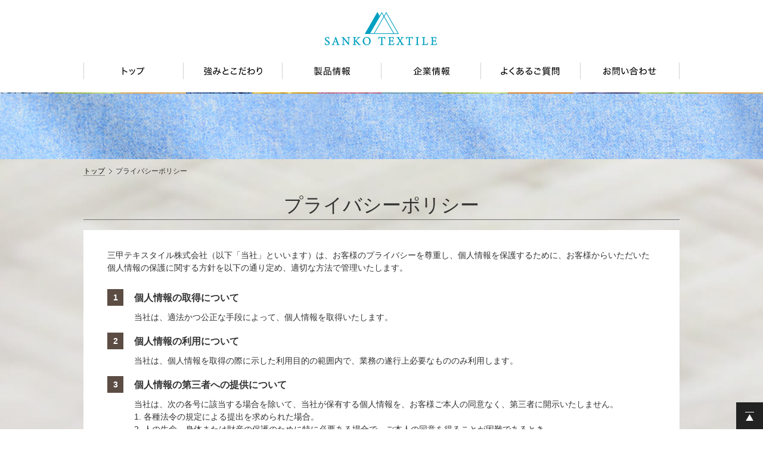

--- FILE ---
content_type: text/html
request_url: https://www.sanko-textile.co.jp/privacy/
body_size: 17532
content:
<!DOCTYPE html PUBLIC "-//W3C//DTD XHTML 1.0 Transitional//EN" "http://www.w3.org/TR/xhtml1/DTD/xhtml1-transitional.dtd">
<html lang="ja" xml:lang="ja" xmlns="http://www.w3.org/1999/xhtml">
<head>
<meta http-equiv="Content-Type" content="text/html; charset=euc-jp" />
<meta http-equiv="X-UA-Compatible" content="IE=edge" />
<meta http-equiv="Content-Script-Type" content="text/javascript" />
<meta http-equiv="Content-Style-Type" content="text/css" />
<title>プライバシーポリシー | 生地・ニット糸　ウール素材なら三甲テキスタイル</title>
<meta name="description" content="三甲テキスタイルのプライバシーポリシーを掲載しています。ウールの原料から製品まで一貫した製造体制と高い技術、そして豊富な実績、ストック数でお客様の理想の生地・ニット糸を企画提供します。" />
<meta name="keywords" content="プライバシーポリシー,三甲テキスタイル,サンコー,ウール,生地,ニット糸" />
<meta name="viewport" content="width=1000px" />
<link rel="canonical" href="http://www.sanko-textile.co.jp/privacy/" />
<link rel="shortcut icon" href="/favicon.ico" type="image/vnd.microsoft.icon" />
<link rel="stylesheet" type="text/css" href="/common/css/import.css" media="all" charset="utf-8" />
<link rel="stylesheet" type="text/css" href="/common/css/colorbox.css" media="all" charset="utf-8" />
<script type="text/javascript" src="/common/js/jquery.js" charset="utf-8" ></script>
<script type="text/javascript" src="/common/js/jquery.colorbox-min.js" charset="utf-8" ></script>
<script type="text/javascript" src="/common/js/common.js" charset="utf-8" ></script>
<script type="text/javascript" src="/common/js/ga.js" charset="utf-8" ></script>
</head>
<body class="other"><p id="logo" class="logo"><a href="/"><img src="/common/images/header_logo01.gif" alt="三甲テキスタイル株式会社" width="193" height="65" /></a></p>
<div id="header">
	<div id="globalNavi">
		<ul>
			<li><a href="/"><img src="/common/images/gNavi_bt01.gif" alt="トップ" width="167" height="75" class="rollover" /></a></li>
			<li><a href="/strengths/"><img src="/common/images/gNavi_bt02.gif" alt="強みとこだわり" width="166" height="75" class="rollover" /></a></li>
			<li id="dropNav03"><a href="/products/"><img src="/common/images/gNavi_bt04.gif" alt="製品情報" width="166" height="75" class="rollover" /></a>
				<div class="dropBox" id="dropBox03">
					<div class="dropBoxIn">
						<div class="wideContents">
							<div class="wideContentsIn">
								<dl>
									<dt class="navTitle01"><span>カテゴリー別で生地・糸を探す</span></dt>
									<dd>
										<p class="gnavTx">生地</p>
										<ul class="gnavLink02">
											<li><a href="/products/textile/texture/">素材感で探す</a></li>
											<li><a href="/products/textile/function/">機能で探す</a></li>
											<li><a href="/products/textile/use/">用途で探す</a></li>
											<li><a href="/products/textile/brand/">ブランドで探す</a></li><li><a href="/products/use/fabric/">オリジナル・ファブリックで探す</a></li>
										</ul>
									</dd>
									<dd class="dd01">
										<p class="gnavTx">ニット糸</p>
										<ul class="gnavLink02">
											<!--<li><a href="/products/string/taste/">テイストで探す</a></li>--><li><a href="/products/use/knit/ColorBook.html">カラーブックで探す</a></li>
											<!--<li><a href="/products/string/season/">シーズンで探す</a></li>-->
											<!--<li><a href="/products/string/material/">素材で探す</a></li>-->
											<!--<li><a href="/products/string/brand/">ブランドで探す</a></li>-->
										</ul>
									</dd>
								</dl>
								<dl class="rightdl">
									<dt class="navTitle01"><span>用途別で生地・糸を探す</span></dt>
									<dd class="dd02">
										<p class="gnavTx">生地</p>
										<ul class="gnavLink03">
											<li><a href="/products/use/school/"><img src="/common/images/gNavi_bt07.gif" alt="スクールユニフォーム" width="146" height="62" class="rollover" /></a></li>
											<li class="lastimg"><a href="/products/use/business/"><img src="/common/images/gNavi_bt08.gif" alt="ビジネスユニフォーム" width="146" height="62" class="rollover" /></a></li>
											<li><a href="/products/use/fabric/"><img src="/common/images/gNavi_bt09.gif" alt="メンズ・レディース ファッション" width="146" height="62" class="rollover" /></a></li>
											<li class="lastimg"><a href="/products/use/public/"><img src="/common/images/gNavi_bt10.gif" alt="官公庁ユニフォーム" width="146" height="62" class="rollover" /></a></li>
										</ul>
									</dd>
									<dd class="dd03">
										<p class="gnavTx">糸</p>
										<ul class="gnavLink03">
											<li class="lastimg"><a href="/products/use/knit/"><img src="/common/images/gNavi_bt11.gif" alt="ニット糸" width="146" height="62" class="rollover" /></a></li>
										</ul>
									</dd>
								</dl>
							</div>
							<!--/wideContents--> 
						</div>
						
						<!--/dropBoxIn--> 
					</div>
					<!--/dropBox--> 
				</div>
			</li>
			<li id="dropNav01"><a href="/company/"><img src="/common/images/gNavi_bt03.gif" alt="企業情報" width="167" height="75" class="rollover" /></a>
				<div class="dropBox" id="dropBox01">
					<div class="dropBoxIn">
						<ul class="gnavLink01">
							<li><a href="/company/message.html">ごあいさつ</a></li>
							<li><a href="/company/profile.html">会社概要</a></li>
							<li><a href="javascript:void(0);" onclick="window.open('/company/history/', '', 'width=1200, height=600, menubar=no, toolbar=no, scrollbars=yes');">三甲テキスタイルの歴史</a></li>
							<li><a href="/company/office.html">事業所紹介</a></li>
							<li><a href="/company/recruit/">採用情報</a></li>
						</ul>
						<!--/dropBoxIn--> 
					</div>
					<!--/dropBox--> 
				</div>
			</li>
			<li id="dropNav02"><a href="/faq/"><img src="/common/images/gNavi_bt05.gif" alt="よくあるご質問" width="167" height="75" class="rollover" /></a>
				<div class="dropBox" id="dropBox02">
					<div class="dropBoxIn">
						<ul class="gnavLink01">
							<li><a href="/faq/faq01.html">生地について</a></li>
							<li><a href="/faq/faq02.html">ニット糸について</a></li>
							<li><a href="/faq/faq03.html">三甲テキスタイルについて</a></li>
						</ul>
						<!--/dropBoxIn--> 
					</div>
					<!--/dropBox--> 
				</div>
			</li>
			<li><a href="/inquiry/"><img src="/common/images/gNavi_bt06.gif" alt="お問い合わせ" width="167" height="75" class="rollover" /></a></li>
		</ul>
		<!-- #globalNavi End --> 
	</div>
	<!-- #header End --> 
</div>
<div id="contentsWrap">
	<div id="contentsBack">&nbsp;</div>
	<div id="contentsArea">
		<div id="topicPath">
			<ul>
				<li><a href="/">トップ</a></li>
				<li><em>プライバシーポリシー</em></li>
			</ul>
			
			<!-- #topicPath End --> 
		</div>
		<div id="noAsideContents">
			<div id="main">
				<h1 class="titType01 aC">プライバシーポリシー</h1>
				<div class="tableAreaWhite mb50">
					<p class="mb25">三甲テキスタイル株式会社（以下「当社」といいます）は、お客様のプライバシーを尊重し、個人情報を保護するために、お客様からいただいた個人情報の保護に関する方針を以下の通り定め、適切な方法で管理いたします。</p>
					<div class="numberList01"><span class="number">1</span>
						<p class="numberList01Tit">個人情報の取得について</p>
						<p class="numberList01Text">当社は、適法かつ公正な手段によって、個人情報を取得いたします。</p>
					</div>
					<div class="numberList01"><span class="number">2</span>
						<p class="numberList01Tit">個人情報の利用について</p>
						<p class="numberList01Text">当社は、個人情報を取得の際に示した利用目的の範囲内で、業務の遂行上必要なもののみ利用します。</p>
					</div>
					<div class="numberList01"><span class="number">3</span>
						<p class="numberList01Tit">個人情報の第三者への提供について</p>
						<p class="numberList01Text">当社は、次の各号に該当する場合を除いて、当社が保有する個人情報を、お客様ご本人の同意なく、第三者に開示いたしません。<br />
							1. 各種法令の規定による提出を求められた場合。<br />
							2. 人の生命、身体または財産の保護のために特に必要ある場合で、ご本人の同意を得ることが困難であるとき。<br />
							3. 公衆衛生の向上や児童の健全な育成のために特に必要がある場合で、お客様ご本人の同意を得ることが困難であるとき。<br />
							4. 税務調査や犯罪捜査等で公的機関などへの提出が特に必要とされる場合。</p>
					</div>
					<div class="numberList01"><span class="number">4</span>
						<p class="numberList01Tit">個人情報の管理について</p>
						<p class="numberList01Text">当社は、個人情報への不正アクセス、紛失、破壊、改ざんおよび漏えいなどを防止するために、安全対策を講じ、個人情報の管理を徹底いたします。</p>
					</div>
					<div class="numberList01"><span class="number">5</span>
						<p class="numberList01Tit">個人情報の取扱い委託について</p>
						<p class="numberList01Text">当社が、利用目的の範囲内で、第三者に個人情報の取扱いを委託する場合は、委託先の適切な監督をいたします。</p>
					</div>
					<div class="numberList01 mb15"><span class="number">6</span>
						<p class="numberList01Tit">個人情報の開示、訂正、利用停止および削除について</p>
						<p class="numberList01Text">個人情報の開示、訂正、利用停止および削除を求められた場合は、当該請求者がご本人であることが確認できた後に、適切に対応いたします。なお、当社の個人情報の取り扱いにつきまして、ご意見、ご質問がございましたら、下記の相談窓口までご連絡下さいますようお願い申し上げます。</p>
					</div>
					<p class="mb40 borderBottom">個人情報に関する相談窓口<br />
						三甲テキスタイル株式会社<br />
						総務部<br />
						TEL: 0584-79-3535　FAX: 0584-78-9778</p>
					<p class="aC">三甲テキスタイルの製品に関するご質問やご依頼、カタログのご請求、会社情報等は以下よりお気軽にお問い合わせください。</p>
					<div class="inquiryBlock colBlock equalHeight">
						<div class="col">
							<dl>
								<dt class="mr25"><img src="/common/images/com_tx06.gif" alt="お電話" width="73" height="21" /></dt>
								<dd><img src="/common/images/com_tx08.gif" alt="0570-02-3535　受付時間：平日9：00～17：00" width="251" height="55" class="mt5" /></dd>
							</dl>
						</div>
						<div class="col">
							<dl>
								<dt><img src="/common/images/com_tx07.gif" alt="メール" width="73" height="21" /></dt>
								<dd><a href="https://sanko-textile.sakura.ne.jp/inquiry/input" target="_blank"><img src="/common/images/com_bt13.gif" alt="お問い合わせフォーム" width="291" height="58" class="rollover" /></a></dd>
							</dl>
						</div>
					</div>
					<!--/tableAreaWhite--> 
				</div>
				<!-- #main End --> 
			</div>
			
			<!-- #Contents End --> 
		</div>
		
		<!-- #contentsArea End --> 
	</div>
	
	<!-- #contentsWrap End --> 
</div>
<p class="pogeTopBtn"><a href="#logo"><img src="/common/images/com_bt01.gif" width="45" height="45" alt="上へ" class="rollover"/></a></p>
<div id="footerContainer">
	<div id="footerWrap">
		<div id="footer">
			<ul class="footerLink">
				<li><a href="/link.html"><img src="/common/images/footer_tx01.gif" alt="三甲グループサイト・関連サイト" width="239" height="25"/></a></li>
				<li><a href="http://www.sanko-kk.co.jp/" target="_blank"><img src="/common/images/footer_tx02.gif" alt="三甲株式会社" width="96" height="20" class="rollover" /></a></li>
				<li><a href="http://sanko-leasing.co.jp/" target="_blank"><img src="/common/images/footer_tx03.gif" alt="三甲リース株式会社" width="138" height="20" class="rollover" /></a></li>
			</ul>
			<p class="privacy"><a href="/privacy/"><img width="138" height="20" alt="プライバシーポリシー " src="/common/images/footer_tx04.gif" class="rollover" /></a></p>
			<p class="sitemap"><a href="/sitemap/"><img width="83" height="20" alt="サイトマップ" src="/common/images/footer_tx05.gif" class="rollover" /></a></p>
			<!-- #footer End --> 
		</div>
		<!-- #footerWrap End --> 
	</div>
	<div id="openCloseBtArea">
		<div id="btArea">
			<p id="openDown"><img src="/common/images/footer_bt01.gif" width="157" height="42" alt="コンテンツ一覧" class="rollover" /></p>
			<p id="copy"><img src="/common/images/copyright01.gif" width="191" height="14" alt="SANKO TEXTILE CO.,LTD." /></p>
			<p id="copy2"><img src="/common/images/copyright02.gif" width="260" height="13" alt="Copyright&copy;  SANKO TEXTILE. All right reserved." /></p>
			<!-- #btArea End --> 
		</div>
		
		<!-- #openCloseBtArea End --> 
	</div>
	<div id="footerNavi">
		<div id="footerNaviColumn">
			<div class="col sizeL">
				<ul>
					<li class="titlelist"><a href="/strengths/">三甲テキスタイルの強みとこだわり</a>
						<ul>
							<li><a href="/strengths/technology.html">創業100年余りの蓄積された技術</a></li>
							<li><a href="/strengths/manufacturer.html">一貫したトータル生地メーカー</a></li>
							<li><a href="/strengths/development.html">お客様のニーズに合わせた企画、開発力</a></li>
						</ul>
					</li>
				</ul>
				<ul class="col1lmt">
					<li class="titlelist"><a href="/faq/">よくあるご質問</a>
						<ul>
							<li><a href="/faq/faq01.html">生地について</a></li>
							<li><a href="/faq/faq02.html">ニット糸について</a></li>
							<li><a href="/faq/faq03.html">三甲テキスタイルについて</a></li>
						</ul>
					</li>
				</ul>
			</div>
			<div class="col sizeXL">
				<ul>
					<li class="titlelist"><a href="/products/">製品情報</a>
						<ul>
							<li><a href="/products/new.html">新製品情報</a></li>
							<li><a href="/products/flow/">製造工場を覗く</a></li>
							<li class="underList mt20">
								<p>カテゴリ別で生地・糸を探す</p>
								<table border="0" cellspacing="0" cellpadding="0" width="260">
									<tr>
										<td width="147"><p class="liINLiTX">生地</p>
											<ul class="liINLi">
												<li><a href="/products/textile/texture/">素材感で探す</a></li>
												<li><a href="/products/textile/function/">機能で探す</a></li>
												<li><a href="/products/textile/use/">用途で探す</a></li>
												<li><a href="/products/textile/brand/">ブランドで探す</a></li><li><a href="/products/use/fabric/">オリジナル・ファブリックで探す</a></li>
											</ul></td>
										<td width="10">&nbsp;</td>
										<td><p class="liINLiTX">ニット糸</p>
											<ul class="liINLi">
												<!--<li><a href="/products/string/taste/">テイストで探す</a></li>--><li><a href="/products/use/knit/ColorBook.html">カラーブックで探す</a></li>
												<!--<li><a href="/products/string/season/">シーズンで探す</a></li>-->
												<!--<li><a href="/products/string/material/">素材で探す</a></li>-->
												<!--<li><a href="/products/string/brand/">ブランドで探す</a></li>-->
											</ul></td>
									</tr>
								</table>
								
								<!--/underList--> 
							</li>
							<li class="underList mt20">
								<p>用途別で生地・糸を探す</p>
								<table border="0" cellspacing="0" cellpadding="0" width="260">
									<tr>
										<td width="147"><p class="liINLiTX">生地</p>
											<ul class="liINLi">
												<li><a href="/products/use/school/">スクールユニフォーム</a></li>
												<li><a href="/products/use/business/">ビジネスユニフォーム</a></li>
												<li><a href="/products/use/fabric/">メンズ・レディース<br />
													ファッション</a></li>
												<li><a href="/products/use/public/">官公庁ユニフォーム</a></li>
											</ul></td>
										<td width="10">&nbsp;</td>
										<td><p class="liINLiTX">糸</p>
											<ul class="liINLi">
												<li><a href="/products/use/knit/">ニット糸</a></li>
											</ul></td>
									</tr>
								</table>
								
								<!--/underList--> 
							</li>
						</ul>
					</li>
				</ul>
			</div>
			<div class="col sizeS">
				<ul>
					<li class="titlelist"><a href="/company/">企業情報</a>
						<ul>
							<li><a href="/company/message.html">ごあいさつ</a></li>
							<li><a href="/company/profile.html">会社概要</a></li>
							<li><a href="javascript:void(0);" onclick="window.open('/company/history/', '', 'width=1200, height=600, menubar=no, toolbar=no, scrollbars=yes');">三甲テキスタイルの歴史</a></li>
							<li><a href="/company/office.html">事業所紹介</a></li>
							<li><a href="/company/recruit/">採用情報</a></li>
						</ul>
					</li>
				</ul>
				<ul class="col2lmt">
					<li class="titlelist"><a href="/environment/">環境対応</a>
						<ul>
							<li><a href="/environment/policy.html">環境方針</a></li>
							<li><a href="/environment/iso.html">ISO認証取得</a></li>
							<li><a href="/environment/bell.html">ベルリサイクル</a></li>
							<li><a href="/environment/network.html">ベルリサイクル･ネットワークシステム</a></li>
							<li><a href="/environment/parking.html">駐車場緑化</a></li>
						</ul>
					</li>
				</ul>
			</div>
			<div class="col sizeM">
				<ul>
					<li class="titlelist"><span>その他</span>
						<ul>
							<li><a href="/inquiry/">お問い合わせ</a></li>
							<li><a href="/sitemap/">サイトマップ</a></li>
							<li><a href="/link.html">リンク</a></li>
							<li><a href="/privacy/">プライバシーポリシー</a></li>
						</ul>
					</li>
				</ul>
				<ul class="mt40">
					<li class="titlelist"><a href="/topics/">トピックス</a></li>
				</ul>
				<ul class="mt40">
					<li class="titlelist"><a href="/order/">パーソナルオーダーの<br />
						ご紹介 </a></li>
				</ul>
				<ul class="mt40">
					<li class="titlelist"><a href="/glossary/">用語集</a></li>
				</ul>
			</div>
		</div>
		<!-- #footerNavi End --> 
	</div>
	
	<!-- /div#footerContainer --> 
</div>
</body>
</html>


--- FILE ---
content_type: text/css
request_url: https://www.sanko-textile.co.jp/common/css/import.css
body_size: 209
content:
@charset "utf-8";

/* ********************************************************* 

	common styles import

********************************************************* */

/* --- For all --- */

@import "reset.css";
@import "base.css";
@import "layout.css";
@import "contents.css";

--- FILE ---
content_type: text/css
request_url: https://www.sanko-textile.co.jp/common/css/base.css
body_size: 7338
content:
@charset "utf-8";

/*=================================

	Reset

================================ */
html,body,div,span,applet,object,iframe,h1,h2,h3,h4,h5,h6,p,blockquote,pre,a,abbr,acronym,address,big,cite,code,del,dfn,em,img,ins,kbd,q,s,samp,small,strike,strong,sub,sup,tt,var,b,u,i,center,dl,dt,dd,ol,ul,li,fieldset,form,label,legend,table,caption,tbody,tfoot,thead,tr,th,td,article,aside,canvas,details,embed,figure,figcaption,footer,header,hgroup,menu,nav,output,ruby,section,summary,time,mark,audio,video{border:0;font-size:100%;font:inherit;vertical-align:baseline;margin:0;padding:0;}
ol,ul{list-style:none;}
a:focus{outline:thin dotted;}
a:hover,a:active{outline:0;}
blockquote,q{quotes:none;}
blockquote:before,blockquote:after,q:before,q:after{content:none;}
ins{text-decoration:none;}
mark{background:none;}
table{border-collapse:collapse;border-spacing:0;}
caption,th{text-align:left;}
article,aside,details,figcaption,figure,footer,header,hgroup,menu,nav,section{display:block;}
video,audio,canvas{display:inline;zoom:1;}
svg:not(:root){overflow:hidden;}
audio:not([controls]),[hidden]{display:none;}

/*=================================

	Base

=================================*/
/* 12px = 75% 13px = 81.25% 14px = 87.5% 15px = 93.8% 16px = 100%
 * 17px = 106.3% 18px = 112.5% 19px = 118.8% 20px = 125%
 */
html {
	overflow-y: scroll;
	-webkit-text-size-adjust: 100%;
	    -ms-text-size-adjust: 100%;
	font-size: 100%;
}
body {
	font:87.5%/1.5 'ヒラギノ角ゴ Pro W3','Hiragino Kaku Gothic Pro','メイリオ',Meiryo,'ＭＳ Ｐゴシック',Osaka,sans-serif;
	color: #333333;
}
/* link setting */
a:link {
	color: #0086b8;
	text-decoration: none;
}
a:visited {
	color: #9966cc;
	text-decoration: none;
}
a:hover {
	color:#ff6600;
	text-decoration: none;
}
a:active {
	color:#ff6600;
	text-decoration: none;
}
/* other setting */
hr {display: none;}
img {vertical-align: -0.15em;}
sub, sup {
	position: relative;
	line-height: 0;
	font-size: 85.71%
}
sup {top: -0.25em;}
sub {bottom: -0.25em;}
/* for IE7 */
em {*font-style: normal;}

/*=================================

	Utility parts

=================================*/
/* Margin-top */
.mt0 {margin-top: 0 !important;}
.mt5 {margin-top: 5px !important;}
.mt10 {margin-top: 10px !important;}
.mt15 {margin-top: 15px !important;}
.mt20 {margin-top: 20px !important;}
.mt25 {margin-top: 25px !important;}
.mt30 {margin-top: 30px !important;}
.mt35 {margin-top: 35px !important;}
.mt40 {margin-top: 40px !important;}
.mt45 {margin-top: 45px !important;}
.mt50 {margin-top: 50px !important;}
.mt100 {margin-top: 100px !important;}
/* Margin-bottom */
.mb0 {margin-bottom: 0 !important;}
.mb5 {margin-bottom: 5px !important;}
.mb10 {margin-bottom: 10px !important;}
.mb15 {margin-bottom: 15px !important;}
.mb20 {margin-bottom: 20px !important;}
.mb25 {margin-bottom: 25px !important;}
.mb30 {margin-bottom: 30px !important;}
.mb35 {margin-bottom: 35px !important;}
.mb40 {margin-bottom: 40px !important;}
.mb45 {margin-bottom: 45px !important;}
.mb50 {margin-bottom: 50px !important;}
.mb70 {margin-bottom: 70px !important;}
.mb100 {margin-bottom: 100px !important;}
/* Margin-left */
.ml0 {margin-left: 0 !important;}
.ml5 {margin-left: 5px !important;}
.ml10 {margin-left: 10px !important;}
.ml15 {margin-left: 15px !important;}
.ml20 {margin-left: 20px !important;}
.ml25 {margin-left: 25px !important;}
.ml30 {margin-left: 30px !important;}
.ml35 {margin-left: 35px !important;}
.ml40 {margin-left: 40px !important;}
.ml45 {margin-left: 45px !important;}
.ml50 {margin-left: 50px !important;}
.ml60 {margin-left: 60px !important;}
.ml70 {margin-left: 70px !important;}
.ml80 {margin-left: 80px !important;}
.ml120 {margin-left: 120px !important;}
/* Margin-right */
.mr0 {margin-right: 0 !important;}
.mr5 {margin-right: 5px !important;}
.mr10 {margin-right: 10px !important;}
.mr15 {margin-right: 15px !important;}
.mr20 {margin-right: 20px !important;}
.mr25 {margin-right: 25px !important;}
.mr30 {margin-right: 30px !important;}
.mr35 {margin-right: 35px !important;}
.mr40 {margin-right: 40px !important;}
.mr45 {margin-right: 45px !important;}
.mr50 {margin-right: 50px !important;}
.mr80 {margin-right: 80px !important;}
/* text-align */
.aL {text-align: left !important;}
.aC {text-align: center !important;}
.aR {text-align: right !important;}
/* vertical-align */
.vT {vertical-align: text-top !important;}
.vB {vertical-align: text-bottom !important;}
.vM {vertical-align: middle !important;}
/* text */
.txL {font-size: 114.29% !important;} /* 16px */
.txS {font-size: 85.71% !important;} /* 12px */
.txB {font-weight: bold !important;}
.txLB{
	font-size: 114.29%;
	font-weight: bold;
}
/* display */
.inlB {
	display: inline-block !important;
	*display: inline !important;
	*zoom: 1;
}
.bgf0eeeb {
	background-color: #f0eeeb;
	padding: 0 10px;
}
.voiceGuide {
	position:absolute !important;
	top:0 !important;
	left:0 !important;
	overflow:hidden !important;
	width:0 !important;
	height:0 !important;
	margin:0 !important;
	padding:0 !important;
	font-size:0 !important;
}
/* xx. Width
=========================================*/

.w50 {width: 50px !important;}
.w100 {width: 100px !important;}
.w150 {width: 150px !important;}
.w170 {width: 170px !important;}
.w200 {width: 200px !important;}
.w210 {width: 210px !important;}
.w215 {width: 215px !important;}
.w220 {width: 220px !important;}
.w250 {width: 250px !important;}
.w290 {width: 290px !important;}
.w300 {width: 300px !important;}
.w314 {width: 314px !important;}
.w320 {width: 320px !important;}
.w340 {width: 340px !important;}
.w350 {width: 350px !important;}
.w360 {width: 360px !important;}
.w370 {width: 370px !important;}
.w400 {width: 400px !important;}
.w405 {width: 405px !important;}
.w420 {width: 420px !important;}
.w440 {width: 440px !important;}
.w450 {width: 450px !important;}
.w460 {width: 460px !important;}
.w480 {width: 480px !important;}
.w490 {width: 490px !important;}
.w500 {width: 500px !important;}
.w510 {width: 510px !important;}
/* 2022/12/20 追加 */
.w530 {width: 530px !important;}
.w550 {width: 550px !important;}
.w586 {width: 586px !important;}
.w600 {width: 600px !important;}
.w648 {width: 648px !important;}
.w680 {width: 680px !important;}
.w720 {width: 720px !important;}
.w730 {width: 730px !important;}
.w750 {width: 750px !important;}
/* 2022/12/20 追加 */
.w800 {width: 800px !important;}
/* 2020/05/12 追加 */
.w920 {width: 920px !important;}
/* 2020/05/12 追加 */
.fL{
	float:left;
}
.fR{
	float:right;
}

.fR2{
	float:right;
	margin-right: 150px;
}

.fC{
	margin: 0 auto; 
/*	max-width: 50%; */
	width: 550px;
}
/* 2020/05/12 追加 */
.fC2{
	margin: 0 auto;
/*	max-width: 50%; */
	width: 1000px;
}

.fC3{
	margin: 0 auto;
/*	max-width: 50%; */
}

/* 2020/05/12 追加 */
.clear:after{
  content: "."; 
  display: block; 
  height: 0; 
  font-size:0;	
  clear: both; 
  visibility:hidden;
}

.fC4{
	margin: 0 auto;
/*	max-width: 50%; */
}
.fC5{
	margin: 0 auto; 
/*	max-width: 50%; */
	width: 648px;
        text-align:center
}


	

/*=================================

	Print

================================ */


--- FILE ---
content_type: text/css
request_url: https://www.sanko-textile.co.jp/common/css/layout.css
body_size: 17019
content:
@charset "utf-8";

/*=================================

	Header

================================ */
#header {
	width: 100% !important;
	position:absolute;
	z-index:9999;
	height: 77px;
	margin: 0 auto;
	text-align:center;
	background:#FFF;
	background:#FFF url(../images/header_bg01.jpg) repeat-x bottom;
}

#header.fixed{
	position:fixed;
	top:0;
	z-index:9999;
}

#header #toInquiryLink {
	position: absolute;
	top: 27px;
	left: 675px;
	margin: 0;
}

.logo{
	padding-top:15px;
	text-align:center;
}

/***  2019/01/25 �ǉ� top      ***/

.logo_sns{
	position: absolute;
	top: 15px;
	right: 20%;
}

/***  2019/01/25 �ǉ� bottom   ***/

/* #searchBox
-------------------------------- */
#searchBox {
	position: absolute;
	top: 20px;
	right: 133px;
	width: 222px;
	height: 22px;
	padding: 1px;
	background: url(/common/images/header_bg01.gif) no-repeat 0 0;
}
#searchBox form {
	position: relative;
}
#searchBox legend {
	display: none;
}
#searchBox .input {
	position: absolute;
	width: 190px;
	height: 22px;
	padding: 0 5px;
	line-height: 22px;
	border: none;
	font-size: 12px;
	background: none !important;
}
#searchBox .btn {
	position: absolute;
	top: 0;
	right: 0;
}

/* Suggest Layout
-------------------------------- */
#bizasarchAspSuggest {
  position:absolute;
	top: 23px !important;
	left: 0 !important;
  margin: 0;
  padding:0;
  z-index:9999;
}
#bizasarchAspSuggest li {
	border: 1px solid #cccccc;
	border-top: none;
  background-color:#f5f5f5;
  padding: 2px 5px;
}
#bizasarchAspSuggest li.sgItemOn {
  background-color: #FFF2F2;
  font-weight:bold;
  cursor:pointer;
}

/*=================================

	Global Navigation

================================ */
#globalNavi {
	clear: both;
	width: 1000px;
	margin: 0 auto;
}
#globalNavi > ul {
	width: 1000px;
	margin: 0 auto;
}
#globalNavi > ul > li {
	float: left;
}

/*=================================

	Topic Path

================================ */
#topicPath {
	clear: both;
	width: 1000px;
	margin: 0 auto;
	font-size: 85.71%;
	
	padding-top:11px;
	padding-bottom:11px;
}
#topicPath li {
	float: left;
	margin-right: 6px;
	padding-right: 12px;
	background: url(/common/images/topicPath_ic02.gif) no-repeat 100% 50%;
}
#topicPath li a {
	color:#000000;
	border-bottom:#8c8c8b 1px solid;
}
#topicPath li a:hover {
	border-bottom: none;
}
#topicPath li:last-child {
	background:none;
}

#contentsBack{
	height:110px;
	background:url(/common/images/com_bg19.jpg) no-repeat center;
}

.strengths #contentsBack{
	background: url(/common/images/contents_bg01.jpg) no-repeat center;
}
.company #contentsBack{
	background: url(/common/images/contents_bg02.jpg) no-repeat center;
	min-width:1000px;
}
.faq #contentsBack{
	background: url(/common/images/contents_bg03.jpg) no-repeat center;
}
.products #contentsBack{
	background: url(/common/images/contents_bg04.jpg) no-repeat center;
}
.string #contentsBack{
	background: url(/common/images/contents_bg05.jpg) no-repeat center;
}
.textile #contentsBack{
	background: url(/common/images/contents_bg06.jpg) no-repeat center;
}
.school #contentsBack{
	background: url(/common/images/contents_bg07.jpg) no-repeat center;
}
.business #contentsBack{
	background: url(/common/images/contents_bg08.jpg) no-repeat center;
}
.fashion #contentsBack{
	background: url(/common/images/contents_bg09.jpg) no-repeat center;
}
.textureDetail #contentsBack{
	background: url(/common/images/contents_bg10.jpg) no-repeat center;
}
.functionDetail #contentsBack{
	background: url(/common/images/contents_bg11.jpg) no-repeat center;
}
.brandDetail #contentsBack{
	background: url(/common/images/contents_bg12.jpg) no-repeat center;
}
.knitDetail #contentsBack{
	background: url(/common/images/contents_bg13.jpg) no-repeat center;
}
.flow #contentsBack{
	background: url(/common/images/contents_bg14.jpg) no-repeat center;
}
.glossary #contentsBack{
	background: url(/common/images/contents_bg15.jpg) no-repeat center;
}
.topics #contentsBack{
	background: url(/common/images/contents_bg16.jpg) no-repeat center;
}
.topics #contentsBackb{
	height:110px;
	background: url(/common/images/contents_bg22.jpg) no-repeat center;
}
.environment #contentsBack{
	background: url(/common/images/contents_bg17.jpg) no-repeat center;
}
.order #contentsBack{
	background: url(/common/images/contents_bg18.jpg) no-repeat center;
}
.inquiry #contentsBack{
	background: url(/common/images/contents_bg19.jpg) no-repeat center;
}
.other #contentsBack{
	background: url(/common/images/contents_bg20.jpg) no-repeat center;
}
.public #contentsBack{
	background: url(/common/images/contents_bg21.png) no-repeat center;
}
.fabric #contentsBack{
	background: url(/common/images/contents_bg23.jpg) no-repeat center;
}


/*=================================

	Contents Container

================================ */

#contentsWrap{
	width:100%;
	margin:0 auto;
	margin-top:77px;
}


#contentsContainer {
	clear: both;
	width: 1000px;
	margin: 0 auto;
}
#contents {
	clear: both;
	float: right;
	width: 864px;
	margin-top: 5px;
}
#noAsideContents {
	margin:0 auto;
	margin-top: 10px;
	width:1000px;
}

/* 2020/12/25 �ǉ� */
#noAsideContentsfabric {
	margin:0 auto;
	margin-top: 10px;
	width:1250px;
	/* width:1000px; */
}
/*                 */

/* 2020/12/25 �ǉ� */
#noAsideContentsfabricList {
	margin:0 auto;
	margin-top: 10px;
	/* width:1600px; */
	width:1000px;
}
/*                 */

#contentsArea{
	background:url(/common/images/com_bg20.jpg) no-repeat;
	background-position: 50% 50%;
	background-attachment:fixed; 
	min-width:1000px; 
        overflow:hidden
}

#ContentsBishu {							
	background:url(/common/images/bishumark_back.png) repeat;	
	background-size:cover;						
	margin:0 auto;							
	margin-top: 10px;						
/*	background-attachment:fixed;	*/
	width:1000px;							
}
/* 2020/3/27 ���B�}�[�N�Ή�
/* main
-------------------------------- */
#main {
	float: left;
	width: 730px;
	margin-top: 3px;
}
#noAsideContents #main {
	width: 1000px;
}

/*   2015.09.28�@�ǉ��@�@�@*/

#noAsideContents #main02 {
	margin-bottom: 50px;
	width: 1000px;
}

/*   2020.12.24�@�ǉ��@�@�@*/

#noAsideContents #mainfabric {
	width: 1000px;
}

/*   2020.12.24�@�ǉ��@�@�@*/

#noAsideContents #mainfabricList {
	/* width:1630px; */
	width:1000px;
	
}


.senichi {
	position: relative;
 	margin-bottom: 10px;
/* 	width: 1000px;
 	height: 1170px;*/
}
.senichi a { display: block; }
a.senichi-back {
/*	width: 1000px;
 	height: 1170px;*/
}
a.senichi-info01 {
	position: absolute;
	z-index = 4;
	top: 700px;
	left: 10px;
	width: 320px;
	height: 240px;
}
a.senichi-info02 {
	position: absolute;
	z-index = 5;
	top: 700px;
	left: 340px;
	width: 320px;
	height: 240px;
}
a.senichi-info03 {
	position: absolute;
	z-index = 6;
	top: 700px;
	left: 670px;
	width: 320px;
	height: 240px;
}
a.senichi-info04 {
	position: absolute;
	z-index = 1;
	top: 1064px;
	left: 721px;
	width: 208px;
	height: 48px;
}
a.senichi-info05 {
	position: absolute;
	z-index = 1;
	top: 773px;
	left: 910px;
	width: 208px;
	height: 48px;
}

/*                         */

/* Right Navi
-------------------------------- */
#rightNavi {
	float: right;
	width: 100px;
}
#toolList {
	padding: 3px 8px 8px 5px;
	background: url(/common/images/rNavi_bg01.gif) no-repeat 0 0;
}
#toolList > li {
	margin-top: 5px;
}
#toolList > li:first-child {
	margin-top: 0;
}
#toolList .toolChildList > li {
	margin-top: 1px;
}


/*=================================

	Aside

================================ */
#aside {
	float: left;
	width: 240px;
	margin-top: 3px;
	font-size: 85.71%;
}

/* #asideNavi
-------------------------------- */
#asideNavi {
	overflow: hidden;
	margin-top: 10px;
	border-bottom: 1px solid #cccccc;
}
#asideNavi a {
	display: block;
}
/* 3rd setting */
#asideNavi > li {
	margin-top: -1px;
	padding-bottom: 2px;
	background: url(/common/images/aside_bg01.gif) repeat-x 0 0;
}
#asideNavi > li > a {
	padding: 10px 10px 10px 19px;
	background: url(/common/images/aside_ic01.gif) no-repeat 8px 1.2em;
}
#asideNavi > .on,
#asideNavi > li:hover {
	background: none;
}
#asideNavi > .on > a,
#asideNavi > li > a:hover {
	background: #cf0b15 url(/common/images/aside_ic01on.gif) no-repeat 8px 1.2em;
	font-weight: bold;
	color: #ffffff;
}

/* 4th setting */
#asideNavi > li > ul {
	padding-left: 19px;
}
#asideNavi > li > ul > li > a {
	padding: 5px 0 5px 10px;
	background: url(/common/images/aside_ic02.gif) no-repeat 0 0.85em;
}
#asideNavi > li > ul > .on > a,
#asideNavi > li > ul > li > a:hover {
	font-weight: bold;
	color: #333333;
}

/* 5th setting */
#asideNavi > li > ul ul {
	padding-left: 10px;
}
#asideNavi > li > ul ul a {
	padding: 5px 0 5px 10px;
	background: url(/common/images/aside_ic03.gif) no-repeat 0 1.0em;
}
#asideNavi > li > ul ul .on a,
#asideNavi > li > ul ul li > a:hover {
	font-weight: bold;
	color: #333333;
}

/*=================================

	Footer Container

================================ */
#footerContainer {
	clear: both;
	width: 100%;
	background: url(/common/images/footer_bg01.gif) repeat-x 0 0;
	font-size: 85.71%;
}
#footerContainer p {
	margin: 0;
}
#footerContainer .pageTop {
	width: 1134px;
	margin: 0 auto;
}
#footerContainer .pageTop a {
	padding: 0;
	background: none;
}

/* #footerNavi
-------------------------------- */
#footerNavi {
	clear: both;
	padding: 32px 0 30px;
	background:#e2ded9;
	display:none;
}

/* #footerNaviColumn */
#footerNaviColumn {
	width: 1000px;
	margin: auto;
}
#footerNaviColumn .col {float: left;}
#footerNaviColumn .col + .col {margin-left: 10px;}
#footerNaviColumn .sizeXL {width: 310px;}
#footerNaviColumn .sizeL {width: 280px;}
#footerNaviColumn .sizeM {width: 150px;}
#footerNaviColumn .sizeS {width: 200px;}
#footerNaviColumn li {
	margin-top: 15px;
}
#footerNaviColumn li:first-child {
	margin-top: 0;
}
#footerNaviColumn li ul {
	margin-top: 10px;
}
#footerNaviColumn li li {
	margin-top: 6px;
	padding-left: 14px;
	background: url(/common/images/footer_ic01.gif) no-repeat 0 0.5em;
}
#footerNaviColumn .icon {
	margin-left: 6px;
	vertical-align: middle;
}

/* #footerGroupNavi
-------------------------------- */
#footerGroupNavi {
	clear: both;
	border-top: 1px solid #cccccc;
	border-bottom: 1px solid #cccccc;
	background: url(/common/images/footer_bg02.gif) repeat 0 0;
}
#footerGroupNavi dl {
	display: table;
	width: 1134px;
	margin: auto;
}
#footerGroupNavi dt,
#footerGroupNavi dd {
	display: table-cell;
	vertical-align: middle;
	*display: block;
	*float: left;
}
#footerGroupNavi dt {
	width: 148px;
	padding: 24px 0;
	border-right: 1px solid #cccccc;
	background-color:#dddddd;
	text-align: center;
}
#footerGroupNavi dd {
	padding-left: 40px;
	*height: 60px;
	*padding-top: 20px;
}
#footerGroupNavi .spType {
	width: 1%;
	padding: 0 25px;
	border-left: 1px solid #ffffff;
	border-right: 1px solid #cccccc;
	background: url(/common/images/footer_bg03.gif) repeat-x 0 0;
	white-space: nowrap;
	*width: auto;
	*height: 80px;
	*padding-top: 0;
}
#footerGroupNavi dd a {
	display: block;
}
#footerGroupNavi dd strong {
	font-weight: bold;
	*display: block;
	*padding-top: 20px;
}
#footerGroupNavi dd strong a {
	font-size: 114.29%;
}
#footerGroupNavi dd img {
	margin-left: 6px;
	vertical-align: middle;
}

/* #footer
-------------------------------- */
#footer {
	clear: both;
	position: relative;
	width: 1000px;
	margin: 0 auto;
	overflow: hidden;
}
#footer .footerLink {
	overflow: hidden;
	width:653px;
	float:left;
	border-right:#e5e5e5 1px solid;
	padding:19px 0px 14px 0px;
}
#footer .footerLink li {
	float: left;
	margin: 0 30px 0 -1px;
	padding-left: 30px;
	font-size: 0;
	line-height: 0;
	margin-top:4px;
}
#footer .footerLink li:first-child {
	padding-left: 0;
	margin-top:0px;
}
#footer .copyright {
	position: absolute;
	top: 33px;
	right: 0;
}

.pogeTopBtn{
	position:fixed;
	right:0px;
	bottom:0px;
	z-index:9999;
}

#footerWrap{
	border-bottom:#e5e5e5 1px solid;
	padding-top:2px;
}

.privacy{
	float:left;
	border-right:#e5e5e5 1px solid;
	width:173px;
	text-align:center;
	vertical-align:middle;
	padding: 19px 0 14px;
}

.privacy a{
	display:inline-block;
	margin-top:4px;
}

.sitemap{
	float:right;
	border-right:#e5e5e5 1px solid;
	width:171px;
	text-align:center;
	vertical-align:middle;
	padding: 23px 0 14px;
}

#openCloseBtArea{
	border-bottom:#e2ded9 3px solid;
}

#openCloseBtArea #btArea{
	width:1000px;
	margin:0 auto;
	height:76px;
	position:relative;
}

#faq #openCloseBtArea #btArea{
	height:120px;
}

#openCloseBtArea #btArea #openDown{
	position:absolute;
	bottom:0;
	left:0;
	cursor:pointer;
}

#openCloseBtArea #btArea #copy{
	position:absolute;
	right:0;
	top:18px;
}

#openCloseBtArea #btArea #copy2{
	position:absolute;
	right:0;
	top:39px;
}

#footerNaviColumn .titlelist > a{
	background:url(/common/images/com_ic14.gif) no-repeat left 5px;
	padding-left:9px;
	font-weight:bold;
	display:inline-block;
	font-weight:106%;
}

#footerNaviColumn .titlelist > span{
	font-weight:bold;
}

#footerNaviColumn .titlelist ul li{
	font-weight:normal;
	padding-left:8px;
}

#footerNaviColumn .titlelist > ul{
	border-left:#c3c3c3 1px solid;
	padding-left:13px;
	margin-top:8px;
}

.col1lmt{
	margin-top:103px;
}

.col2lmt{
	margin-top:71px;
}

#footerNaviColumn li li.underList {
	background:none;
	padding-left:0px;
	font-weight:bold;
}
.liINLiTX{
	font-weight:normal;
}


#footerNaviColumn li ul .liINLi{
	margin-top:5px;
}


#footerContainer p.liINLiTX{
	margin-bottom:9px;
	margin-top:14px;
}


/*Gnav Animation*/

.dropBox{
	color:#666;
	display:none;
	width:166px;
	background:#FFF;
}

#dropBox01{
	position:absolute;
	top:75px;
	left:0px;
}

#dropBox02{
	position:absolute;
	top:75px;
	left:0px;
}

#dropBox03{
	position:absolute;
	top:75px;
	left:0px;
}



#globalNavi > ul > li{
	background:#FFF;
	height:75px;
	position:relative;
}

#globalNavi .gnavLink01 li{
	float:none;
	text-align:left;
}

#globalNavi .gnavLink01 li a{
	display: inline-block;
	background:url(/common/images/com_ic14.gif) no-repeat left 6px;
	padding-left:12px;
	text-align:left;
	color:#000000 !important;
	margin-bottom:10px;
}

#globalNavi .gnavLink01 li a:hover{
	color:#555555 !important;
	text-decoration:underline;
}

#globalNavi .dropBoxIn{
	padding:14px 14px 14px 14px;
}

#globalNavi #dropBox03 .dropBoxIn{
	padding:14px 14px 0px 14px;
}

#dropBox03 .wideContentsIn{
	padding:15px 30px;
}

#dropBox03 .wideContentsIn dl{
	float:left;
	width:460px;
}

#dropBox03 .wideContentsIn dl.rightdl{
	float:right;
	width:460px;
}

#dropBox03{
	background:url(/common/images/com_bg30.png) no-repeat left -30px top -10px;
}

#dropBox03 .dropBoxIn{
}

#dropBox03 .wideContents{
	width:1000px;
	background:#FFF;
	margin-left:-346px;
}

*:first-child+html #dropBox03 .wideContents{ position:relative; left:-346px; } 

.navTitle01{
	margin-bottom:12px;
}

.navTitle01 span{
	display:block;
	padding:8px 0px;
	font-size:115%;
	font-weight:bold;
	background:#f0eeeb;
	color:#000000;
}

.wideContentsIn > dl > dd{
	text-align:left;
	float:left;
	width:230px;
}

.wideContentsIn > dl > dd.dd01{
	float:right;
	width:210px;
}

.wideContentsIn > dl > dd.dd02{
	float:left;
	width:300px;
}

.wideContentsIn > dl > dd.dd03{
	float:right;
	width:146px;
}



.wideContentsIn > dl > dd .gnavLink02 li a{
	text-align:left;
	display: inline-block;
	background:url(/common/images/com_ic14.gif) no-repeat left 6px;
	padding-left:12px;
	margin-bottom:10px;
}

.wideContentsIn .gnavTx{
	font-weight:bold;
	color:#000;
	margin-bottom:10px;
}

.gnavLink03 li{
	float:left;
	font-size:0;
	margin-right:6px;
	margin-bottom:6px;
}




/*=================================

	clearfix

=================================*/
#globalNavi ul:after,
#topicPath ul:after,
#contentsContainer:after,
#contents:after,
#noAsideContents:after,
#ContentsBishu:after,
#footerNaviColumn:after,
#footerGroupNavi dl:after,
#footer .footerLink:after,
#dropBox03 .wideContentsIn:after,
.wideContentsIn > dl:after,
.gnavLink03:after {
	content: "";
	display: block;
	clear: both;
}

/* For IE 6/7 */
#globalNavi ul,
#topicPath ul,
#contentsContainer,
#contents,
#noAsideContents,
#ContentsBishu,
#footerNaviColumn,
#footerGroupNavi dl,
#footer .footerLink,
#dropBox03 .wideContentsIn,
.wideContentsIn > dl,
.gnavLink03 {
	zoom: 1;
}

--- FILE ---
content_type: text/css
request_url: https://www.sanko-textile.co.jp/common/css/contents.css
body_size: 35623
content:

/*titType*/

.titType01{
	font-size:230%;
	border-bottom:#747474 1px solid;
	margin-bottom:17px;
}

.titType02{
	font-size:140%;
	background:url(/common/images/com_bg22.gif) repeat-x bottom;
	margin-bottom:17px;
	font-weight:bold;
	padding-bottom:8px;
}

.titType03{
	font-size:150%;
	background:#f0eeeb;
	border:#FFF 1px solid;
	border-bottom:none;
	padding:20px 39px;
	font-weight:bold;
}

.titType04{
	font-size:130%;
	font-weight:bold;
	margin-bottom:13px;
}
.titType05{
	font-size:230%;
	background-color: #FFF;
	text-align: center;
	padding: 20px;
}
.titType06{
	font-size:125%;
	font-weight:bold;
	margin-bottom:5px;
}

.titType07{
	text-align:center;
	background:#f0eeeb;
	border:#FFF 1px solid;
	border-bottom:none;
	padding:42px 0 36px;
}
.titType08{
	font-weight: bold;
	padding: 8px;
	background-color:#efeeea;
	margin: 15px 0;
}
.titType09{
    	color: #fff;
    	font-size: 35px;
	border-bottom:#747474 1px solid;
	margin-bottom:17px;
    	font-weight: bold;
    	text-shadow: 2px 2px 0px #2b2b2b,
    	-2px 2px 0px #2b2b2b,
    	2px -2px 0px #2b2b2b,
    	-2px -2px 0px #2b2b2b;
}

.titType10{
    	font-size: 35px;
	border-bottom:#747474 1px solid;
	margin-bottom:30px;;
    	text-shadow: 0 15px 10px rgba(0,0,0,0.3);
}

.titType11{
	color: #000;
	font-size: 30px;
	margin-bottom:5px;
}

.titType12{
    	font-size: 35px;
	border-bottom:#747474 1px solid;
    	text-shadow: 0 15px 10px rgba(0,0,0,0.3);
}

.titType13 {
	font-size: 150%;
	font-style: italic;
	color: #ff0000;
	background-color: #ffffff;
}

/* �ǉ� 2015.02.25 */

.titType14{
	color: #f39800;
	font-size: 30px;
	margin-bottom:5px;
}

/*    */
/* �ǉ� 2020.12.23 */

.titType15{
	font-size:130%;
	margin-bottom:10px;
}

/*    */

.dataStyle{
	margin-bottom:5px;
}


/*linkStyle*/

.linkStyle01 a{
	display: inline-block;
	background:url(/common/images/com_ic14.gif) no-repeat left 6px;
	padding-left:12px;
}

.linkStyle01Bold a{
	display: inline-block;
	background:url(/common/images/com_ic27.gif) no-repeat left 8px;
	padding-left:20px;
	font-size:135%;
	font-weight:bold;
}

.linkStyle02 a{
	display: inline-block;
	background:url(/common/images/com_ic32.gif) no-repeat left 5px;
	padding-left:14px;
}
.linkStyle03Bold a{
	display: inline-block;
	background:url(/common/images/com_ic27.gif) no-repeat left 8px;
	padding-left:20px;
	font-size:110%;
	font-weight:bold;
}




/*linklist01*/


.linklist01{
	overflow: hidden;
}

.linklist01 a{
	display: inline-block;
	background:url(/common/images/com_ic14.gif) no-repeat left 6px;
	padding-left:12px;
}

.linklist01 li{
	float:left;
	margin-right:26px;
}





/*textStyle*/

.boldTx{
	font-weight:bold;
}
.boldTx02 {
	font-weight:bold;
	color: #e83c00;
}
.leadTx{
	font-weight:bold;
}
.leadTx02{
	font-size:115%;
}
.leadTx03{
	font-weight:bold;
	margin-bottom:13px;
}
.leadTx04{
	font-size:115%;
	font-weight:bold;
}

/*listStyle*/

.listStyle{
	overflow: hidden;
}

.listStyle li{
	background:url(/common/images/com_ic14.gif) no-repeat left 6px;
	padding-left:12px;
}

.listStyle li.on{
	background:url(/common/images/com_ic14.gif) no-repeat left 6px;
	padding-left:12px;
	font-weight:bold;
}

.listStyle.floatList li{
	float:left;
	margin-right:35px;
	margin-bottom:7px;
}

.numberList01 {
	position: relative;
	margin-bottom: 15px;
}

.numberList01 .numberList01Tit {
	padding-top: 3px;
	padding-left: 45px;
	font-size:114.29%;
	font-weight:bold;
}
.numberList01 .numberList01Text {
	padding-top: 5px;
	padding-left: 45px;
}
.numberList01 .numberList01Tit + .numberList01Text {
	padding-top: 10px;
}
.numberList01 .number {
	display: block;
	margin-right: 10px;
	background-color: #5c4d44;
	padding: 7px;
	min-width: 13px;
	color: #FFF;
	font-weight: bold;
	line-height: 1;
	text-align: center;
	position: absolute;
}


/*ancLinkArea*/

.ancLinkArea{
	background:#FFF;
	padding:20px 17px;
	margin-bottom:20px;
}

.ancLinkArea ul li{
	float:left;
	margin-right:42px;
	background:url(/common/images/com_ic22.gif) no-repeat left 7px;
	padding-left:16px;
}

/*table*/

.tableAreaWhite{
	background:#FFF;
	padding:32px 40px;
}

.tableAreaWhite.premire{
	background:#FFF url(/company/images/message_bg001.jpg) no-repeat center top;
}

.tableCenter{
	text-align: center;
}

.padStyle01 + .tableAreaWhite {
}

.tableStyle01 td,
.tableStyle01 th{
	vertical-align:top;
	text-align:left;
	border-bottom:#c1bdb7 1px solid;
	padding:16px;
}

.tableStyle01 th.lv2{
	background:#ddd;
	vertical-align:middle;
	padding-left:35px;
}

.tableStyle01 td.lv2{
	background:#ddd;
	vertical-align:middle;
	padding-left:35px;
}

.tableStyle01 th.lv3{
	background:#ddd;
	vertical-align:middle;
	padding-left:55px;
}

.tableStyle01 td.lv3{
	background:#fff;
	vertical-align:middle;
	padding-left:55px;
}

.tableStyle01 table{
	border-top:#c1bdb7 1px solid;
}

.tableStyle01 th{
	background:#e2ded9;
}


.tableStyle02 {
	width: 100%;
	border-collapse: collapse;
	border: 1px solid #c1bdb7;
}
.tableStyle02 td,
.tableStyle02 th{
	vertical-align:top;
	text-align:left;
	border: 1px solid #c1bdb7;
	padding: 8px 10px;
}

.tableStyle02 th{
	background-color: #f0eeeb;
	font-weight: bold;
}
/* �j�b�g�J���[BOOK�Ή� */
.tableStyle02 td.lv2{
	vertical-align:middle;
	text-align:left;
	border: 1px solid #c1bdb7;
	padding: 8px 10px;
}

.tableStyle02 td.lv3{
	vertical-align:middle;
	text-align:center;
	border: 1px solid #c1bdb7;
	padding: 8px 10px;
}

.tableStyle02 th.lv2{
	vertical-align:middle;
	text-align:center;
	border: 1px solid #c1bdb7;
	padding: 8px 10px;
	background-color: #f0eeeb;
	font-weight: bold;
}

/* �j�b�g�J���[BOOK�Ή� */

/*�ǉ�S*/

.Center {
	margin-right: auto;
	margin-left: auto;
}

.tableStyle03 td,
.tableStyle03 th{
	vertical-align:top;
	text-align:center;
	border-bottom:#c1bdb7 1px solid;
	padding:10px;
}

.tableStyle03 th.lv2{
	background:#fff;
	font-size: 120%;
	vertical-align:middle;
	border-bottom:#223a70 5px solid;
}

.tableStyle03 td.lv2{
	background:#fff;
	font-weight: bold;
	font-size: 170%;
	vertical-align:middle;
	border-left:#c1bdb7 1px solid;
	border-bottom:#223a70 5px solid;
}

.tableStyle03 th.lv3{
	background:#fff;
	font-size: 120%;
	vertical-align:middle;
}

.tableStyle03 td.lv3{
	background:#fff;
	font-size: 120%;
	border-left:#c1bdb7 1px solid;
	vertical-align:middle;
}

.tableStyle03 th.lv4{
	background:#fff;
	font-size: 120%;
	border-bottom:none;
	vertical-align:middle;
}

.tableStyle03 td.lv4{
	background:#fff;
	font-size: 120%;
	border-left:#c1bdb7 1px solid;
	border-bottom:none;
	vertical-align:middle;
}

.tableStyle03 th{
	background:#fff;
}


.tableStyle04 td,
.tableStyle04 th{
	vertical-align:top;
	text-align:center;
	border-bottom:#c1bdb7 1px solid;
	padding:15px;
}

.tableStyle04 th.lv2{
	background:#fff;
	font-weight: bold;
	font-size: 170%;
	vertical-align:middle;
	border-right:#c1bdb7 1px solid;
	border-bottom:#223a70 7px solid;
}

.tableStyle04 td.lv2{
	background:#fff;
	font-weight: bold;
	font-size: 170%;
	vertical-align:middle;
	border-bottom:#223a70 7px solid;
}

.tableStyle04 th.lv3{
	background:#fff;
	border-right:#c1bdb7 1px solid;
	vertical-align:middle;
}

.tableStyle04 td.lv3{
	background:#fff;
	vertical-align:middle;
}

.tableStyle04 th.lv4{
	background:#fff;
	border-right:#c1bdb7 1px solid;
	border-bottom:none;
	vertical-align:middle;
}

.tableStyle04 td.lv4{
	background:#fff;
	border-bottom:none;
	vertical-align:middle;
}

.tableStyle04 th{
	background:#fff;
}

/* �j�b�g�݌ɑΉ� */
.tableStyle05 {
	width: 50%;
	border-collapse: collapse;
	border: 1px solid #c1bdb7;
}
.tableStyle05 td,
.tableStyle05 th{
	vertical-align:middle !important;
	text-align:center !important;
	border: 1px solid #c1bdb7;
	padding: 5px 5px;
}

.tableStyle05 th{
	background-color: #f0eeeb;
	font-weight: bold;
}
/*�ǉ�E*/

.tableNoBorder,
.tableNoBorder td,
.tableNoBorder th {
	border:none !important;
	padding:0;
}


.flowTable {
	width: 100%;
}
.flowTable td.right {
	padding-left: 15px;
	vertical-align: middle;
}
.flowTable td.left {
	padding-right: 15px;
	vertical-align: middle;
}
.flowTable td.right2 {
	padding-left: 10px;
	vertical-align: middle;
}
.flowTable td.left2 {
	padding-right: 10px;
	vertical-align: middle;
}


/*text*/

.txBig{
	font-size:180%;
}

/* textbox */

.box1 {
    padding: 0.5em 1em;
    margin: 0.9em 0;
/*    font-weight: bold;  */
    border: solid 3px #000000;
}
.box1 p {
    margin: 0; 
    padding: 0;
    font face: "NSimSun";
}

/* 2020/12/25 �ǉ� */
/* video */
/*! ���ߍ��ݓ�������X�|���V�u�Ή������� */
.video {
    position: relative;
    height: 0;
    padding: 0 0 56.25%;
    overflow: hidden;
}
.video iframe {
    position: absolute;
    top: 0;
    left: 0;
    width: 100%;
    height: 100%;
}

/* 2020/12/25 �ǉ� */
/* image */
/* ���C���摜�ƃT���l�C���摜��ؑ֕\�������� */
.image {
  margin: 0 auto;
  min-width: 516px;
  max-width: 516px;
  min-height: 375px;
  position: relative;
  /* background-color: #fafafa; */
}

.image__main__photo {
  width: 100%;
  vertical-align: bottom;
}
.image__sub {
  line-height: 0;
  height: 120px;
}
.image__sub__thumb {
  display: block;
  float: left;
  /* width: 60px; */
  /* height: 60px; */
  cursor: pointer;
}
.image__sub__thumb__photo {
  padding: 0;
  margin-left: 3px;
  margin-top: 26px;
}
.image__sub__thumb:not(.active) {
  opacity: 0.6;
}

/*colBlock*/
.colBlock {
	overflow: hidden;
}


.col5Type01 {
}
.col5Type01 .col {
	float: left;
	width: 170px;
	margin-right: 37px;
}

.col5Type02 .col {
	float: left;
	width: 170px;
	margin-right: 17px;
}

/*imgBlock*/
.imgBlock ul{
}

.imgBlock ul li{
	float:left;
	margin-right:20px;
}

.imgBlock.col1 ul li{
	float:none;
	margin-right:0px;
}

.lastimg{
	margin-right:0px !important;
}

.col2img .fL {
}
.col2img .fR {
}

/*btnLinkList*/

.btnLinkList li{
	float:left;
	margin-right:25px;
}


/*brandBlock*/


.brandBlock{
	background:#e7e7e7;
	padding:28px 39px 6px 39px;
	border-left:#FFF 1px solid;
	border-right:#FFF 1px solid;
}

.blandL{
	float:left;
	width:152px;
}

.blandR{
	float:right;
	width:746px;
}

.blandR .listStyle li{
	width:220px;
	float:left;
	margin-right:16px;
	margin-bottom:13px;
}


/*archive*/

.archive{
	background:url(/common/images/com_bg23.gif) repeat-y;
	margin-bottom:38px;
}

.archive .archiveL{
	padding-top:18px;
	text-align:center;
	color:#FFF;
	font-size:125%;
	float:left;
	width:128px;
}
.archive .archiveR{
	width:840px;
	float:right;
}

.archive .archiveR ul{
	padding-top:20px;
	padding-bottom:20px;
}

.archive .archiveR ul li{
	float:left;
	width:68px;
	margin-right:10px;
}
/* 2020/12/25 �ǉ� */

.archivefabricList{
	background:url(/common/images/com_bg23_5.gif) repeat-y;
	margin-bottom:38px;
}

.archivefabricList .archiveL{
	padding-top:18px;
	text-align:center;
	color:#FFF;
	font-size:125%;
	float:left;
	width:128px;
}
.archivefabricList .archiveR{
	width:1600px;
	margin-left:150px;
}
.archivefabricList .archiveR ul{
	padding-top:20px;
	padding-bottom:20px;
}

.archivefabricList .archiveR ul li{
	float:left;
	width:68px;
	margin-right:10px;
}
/*                  */
/*formToArea*/

.formToArea p{
	position:relative;
	width:920px;
	height:214px;
}

.formToArea p span{
	position:absolute;
	top:99px;
	left:509px;
}


/*bottomWhite*/

.bottomWhite{
	padding:20px 40px 39px 40px;
	background:#FFF;
	margin-bottom:27px;
	
}

.bottomWhite .backBtn{
	float:left;
	width:170px;
}

/*borderBottom*/
.borderBottom{
	background:url(/common/images/com_bg22.gif) repeat-x bottom;
	padding-bottom:20px;
	margin-bottom:20px;
}

.ListMidBottom{
	padding-bottom:20px;
	margin-bottom:20px;
}

/*imgcap*/

.imgTi{
	font-weight:bold;
	margin-bottom:5px;
}

.imgcap{
	font-size:90%;
	margin-top:8px;
}


/*topics*/

#topics #contentsBack {
	height:110px;
	background:url(/common/images/com_bg21.jpg) no-repeat center;
}

/*wordList*/

.wordList dt{
	font-weight:bold;
	background:#f0eeeb;
	padding:7px 14px;
	margin-bottom:14px;
	font-size:125%;
}

.wordList dd{
	margin-bottom:28px;
}

.wordList .listStyle{
	margin-right:-10px;
}

.wordList .listStyle li{
	float:left;
	width:288px;
	margin-right:10px;
	margin-bottom:8px;
}

/*QAList*/

.QAList dl{
	margin-bottom:20px;
}

.QAList dd{
	margin-top:10px;
	display:none;
}

.QAList dt{
	cursor:pointer;
	border:#d4cfc9 1px solid;
	padding:13px 14px 13px 14px;
	font-size:110%;
	background:#f0eeeb url(/common/images/com_ic23.gif) no-repeat right 50%;
}

.QAList dt.nowClose{
	background:#f0eeeb url(/common/images/com_ic23.gif) no-repeat right 50%;
}

.QAList dt.nowOpen{
	background:#f0eeeb url(/common/images/com_ic24.gif) no-repeat right 50%;
}

/*newsArea*/

.newsArea dl{
	background:url(/common/images/com_bg22.gif) repeat-x bottom;
	padding-bottom:15px;
	margin-bottom:15px;
}

.newsArea dl dt{
	float:left;
	width:247px;
}

.newsArea dl dd{
	width:673px;
	float:left;
}

.new{
	color:#fe0013;
	font-weight:bold;
}





/*products */

#product #contentsBack {
	height:110px;
	background:url(/common/images/com_bg21.jpg) no-repeat center;
}



.productLead {
	background:#f0eeeb;
	border:#FFF 1px solid;
	border-bottom:none;
	padding:20px 39px;
	line-height: 1.8;
}
.productLead2 {
	background: #f0eeeb url(/common/images/com_bg24.gif) no-repeat center 0;;
	border:#FFF 1px solid;
	border-bottom:none;
	padding:27px 39px 20px;
	line-height: 1.8;
	text-align: center;
}

.brandList {
	width: 900px;
	margin-bottom: 40px;
	padding: 10px 10px 4px;
	background-color: #e2ded9;
}


.brandList .inner {
	margin-right: -6px;
	overflow: hidden;
}
.brandList .col {
	float: left;
	width: 296px;
	height:193px;
	margin-right: 6px;
	margin-bottom: 6px;
	cursor: pointer;
}
.brandList .col .brandName {
	background: url(/common/images/products_bg01.gif) no-repeat 0 0;
	padding: 15px;
	text-align: center;
	fotn-size: 120%;
	font-weight: bold;
}
/* 2020/12/24�ǉ� */
.brandList .col .brandName02 {
	background: url(/common/images/products_bg03.gif) no-repeat 0 0;
	padding: 15px;
	text-align: center;
	fotn-size: 120%;
	font-weight: bold;
}
/* �@�@�@�@�@�@�@ */
.brandList.boldList .col .brandName {
	font-size:150%;
}

.brandList.boldList .brandName{
	vertical-align:middle;
	display:table-cell;
	width:266px;
}

.brandList .col .brandText {
	background: url(/common/images/products_bg02.gif) no-repeat 0 bottom;
	padding: 5px 15px;
	text-align: center;
	color: #FFF;
}
/*	2020.12.24�ǉ�      */
.brandTextFabric {
	background: #000;
	padding: 15px 25px;
	text-align: left;
	color: #FFF;
}

.brandTextFabricList {
	background: #000;
	padding: 5px 15px;
	text-align: center;
	color: #FFF;
	width: 250px;
	margin-left: 8px;
}

.brandList .stock {
	font-weight: bold;
	font-style: italic;
}

/*	2015.12.10�ǉ�      /*

.brandList .col .brandName01 {
	background: url(/common/images/products_bg01_new.gif) no-repeat 0 0;
	padding: 15px;
	text-align: center;
	fotn-size: 120%;
	font-weight: bold;
}
.brandList.boldList .col .brandName01 {
	font-size:150%;
}

.brandList.boldList .brandName01{
	vertical-align:middle;
	display:table-cell;
	width:266px;
}

/*			    /*

/* brandListfabricList */
/* 2020/12/25 �ǉ� */
.brandListfabricList {
/*	width: 1504px;*/
	width: 900px;
	margin-bottom: 40px;
	padding: 10px 10px 4px;
/*	background-color: #e2ded9; */
	background-color: #ffff;
}
.brandListfabricList .inner {
	margin-right: -6px;
	overflow: hidden;
}
.brandListfabricList .col {
	float: left;
	width: 296px;
	margin-right: 6px;
	margin-bottom: 6px;
	cursor: pointer;
}
.brandListfabricList .col .brandName {
	background: url(/common/images/products_bg01.gif) no-repeat 0 0;
	padding: 15px;
	text-align: center;
	fotn-size: 120%;
	font-weight: bold;
}
/* 2020/12/24�ǉ� */
.brandListfabricList .col .brandName02 {
/*	background: url(/common/images/products_bg03.gif) no-repeat 0 0;  */
/*	padding: 15px;  */
	margin-bottom: 6px;
	text-align: center;
	fotn-size: 120%;
	font-weight: bold;
}
.brandListfabricList boldList .col .brandName {
	font-size:150%;
}

.brandListfabricList boldList .brandName{
	vertical-align:middle;
	display:table-cell;
	width:266px; 
}

.brandListfabricList .col .brandText {
	background: url(/common/images/products_bg02.gif) no-repeat 0 bottom;
	padding: 5px 15px;
	text-align: center;
	color: #FFF;
}
/*	2020.12.24�ǉ�      */
.brandTextFabric {
	background: #000;
	padding: 15px 25px;
	text-align: left;
	color: #FFF;
}

.brandTextFabricList {
	background: #000;
	padding: 5px 15px;
	text-align: center;
	color: #FFF;
}

.brandListfabricList .stock {
	font-weight: bold;
	font-style: italic;
}
/*                 */

/* brandList01 */

.brandList01 {
	float: right;
	width: 300px;
	margin-bottom: 40px;
	padding: 10px 10px 4px;
	background-color: #e2ded9;
}
.brandList01 .inner {
	margin-right: -6px;
	overflow: hidden;
}
.brandList01 .col {
	float: right;
	width: 296px;
	margin-right: 6px;
	margin-bottom: 6px;
	cursor: pointer;
}
.brandList01 .col .brandName {
	background: url(/common/images/products_bg01.gif) no-repeat 0 0;
	padding: 15px;
	text-align: center;
	fotn-size: 120%;
	font-weight: bold;
}
.brandList01.boldList .col .brandName {
	font-size:150%;
}

.brandList01.boldList .brandName{
	vertical-align:middle;
	display:table-cell;
	width:266px;
}


.brandList01 .col .brandText {
	background: url(/common/images/products_bg02.gif) no-repeat 0 bottom;
	padding: 5px 15px;
	text-align: center;
	color: #FFF;
}
.brandList01 .stock {
	font-weight: bold;
	font-style: italic;
}

/* link setting */
.brandList .brandName a {
	color: #0086b8;
}

.brandList .on .brandName a {
	color:#ff6600;
	text-decoration: none;
}

/*	2015.12.10�ǉ�      /*

.brandList .brandName01 a {
	color: #0086b8;
}

.brandList .on .brandName01 a {
	color:#ff6600;
	text-decoration: none;
}

/*			    /*

/*productSearchLink*/

.productSearchLink{
	background:url(/common/images/com_bg23.gif) repeat-y;
	margin-bottom:1px;
	overflow: hidden;
}

.productSearchLink .productSearchLinkL{
	padding-top:18px;
	text-align:center;
	color:#FFF;
	font-size:125%;
	float:left;
	width:128px;
}
.productSearchLink .productSearchLinkR{
	width:840px;
	float:right;
}

.productSearchLink .productSearchLinkR ul{
	padding-top:20px;
	padding-bottom:20px;
}

.productSearchLink .productSearchLinkR ul li{
	display: block;
	float:left;
	margin-right:20px;
}

/*productInfo*/

.productInfo{
	background:url(/common/images/com_bg23.gif) repeat-y;
	margin-bottom:1px;
}

.productInfo .productInfoL{
	padding-top:46px;
	text-align:center;
	color:#FFF;
	float:left;
	width:128px;
}
.productInfo .productInfoR01{
	width:685px;
	float:left;
	padding-left:20px;
}

.productInfo .productInfoR01 dl{
	margin-bottom:5px;
}

.productInfo .productInfoR01 dt{
	font-weight:normal;
}

.productInfo .productInfoRIn{
	padding:12px 0px 4px 0px;
}

.productInfo .newPro{
	color:#F00;
	font-weight:bold;
	padding-left:3px;
}

.productInfo .productInfoR02{
	float:right;
	padding-top:34px;
	padding-right:23px;
}

/*categoryBox*/

.categoryBox dl{
	padding-top:17px;
	padding-bottom:15px;
	background:url(/common/images/com_bg26.gif) bottom no-repeat;
}

.categoryBox dl dt{
	width:177px;
	display:table-cell;
	vertical-align:middle;
	height:42px;
	
}

.categoryBox dl dt a{
	background: url(/common/images/com_ic14.gif) no-repeat scroll left 8px;
	padding-left: 12px;
	font-size:125%;
}

.categoryBox dl dd{
	display:table-cell;
	vertical-align:middle;
	height:42px;
}


/*tabArea*/

.tabArea {
	width:903px;
	margin-right:auto;
	margin-left:auto;
	margin-bottom:-1px;
}

.tabArea table{
	margin-right:1px !important;
	border-spacing: 1px !important;
	border-collapse: separate;
}

.tabArea td{
	background:url(/common/images/com_bg28.png) repeat-x bottom;
	height:72px;
	font-weight:bold;
	font-size:112%;
	vertical-align:middle;
	text-align:center;
}

.tabArea td:hover{
	background:url(/common/images/com_bg29.png) repeat-x bottom;
}

.tabArea td p{
	background:url(/common/images/com_ic26.gif) no-repeat left 20px top 70%;
}

.tabArea td.on p{
	background:url(/common/images/com_ic25.gif) no-repeat left 20px top 70%;
}

.tabArea td a{
	color:#FFF;
	display:block;
	padding-top:11px;
}

.tabArea td span{
	display:block;
	padding-top:11px;
}

.tabArea td.on{
	background-image:none;
	background-color:#FFF;
	color:#333333;
}



/*searchBtn*/

.searchBtn ul{
	background:#e2ded9;
	padding:10px 0px 2px 10px;
	overflow: hidden;
}

.searchBtn ul li{
	float:left;
	margin-right:8px;
	border:#d4cfc9 1px solid;
	background:#FFF;
	vertical-align:middle;
	width:217px;
	margin-bottom:8px;
}

.searchBtn ul li a{
	display: table-cell;
	height:58px;
	width:217px;
	vertical-align:middle;
	text-align:center;
	background:url(/common/images/com_ic28.gif) no-repeat right bottom;
	color:#000000;
}

.searchBtn ul li:hover{
	background:#646464;
}

.searchBtn ul li a:hover{
	background:url(/common/images/com_ic28on.gif) no-repeat right bottom;
	color:#FFF;
}

.searchBtn ul li a span{
	display:block;
	vertical-align:middle;
	text-align:center;
	margin:auto;
	width:217px;
}



.searchBtn2 ul{
	background:#e2ded9;
	padding:10px 0px 5px 10px;
	overflow: hidden;
}

.searchBtn2 ul li{
	float:left;
	margin-right:6px;
	margin-bottom:5px;
	border:#d4cfc9 1px solid;
	background:#FFF;
	vertical-align:middle;
	width:143px;
}

.searchBtn2 ul li a{
	display: table-cell;
	height:58px;
	width:143px;
	vertical-align:middle;
	text-align:center;
	background:url(/common/images/com_ic28.gif) no-repeat right bottom;
	color:#000000;
}

.searchBtn2 ul li:hover{
	background:#646464;
}

.searchBtn2 ul li a:hover{
	background:url(/common/images/com_ic28on.gif) no-repeat right bottom;
	color:#FFF;
}

.searchBtn2 ul li a span{
	display:inline-block;
	vertical-align:middle;
	text-align:center;
	margin:auto;
}


.searchBtn3 ul{
	background:#e2ded9;
	padding:10px 0px 5px 10px;
	overflow: hidden;
}

.searchBtn3 ul li{
	float:left;
	margin-right:6px;
	margin-bottom:5px;
	border:#d4cfc9 1px solid;
	background:#FFF;
	vertical-align:middle;
}

.searchBtn3 ul li a{
	display: table-cell;
	height:128px;
	width:294px;
	vertical-align:middle;
	text-align:center;
	background:url(/common/images/com_ic28.gif) no-repeat right bottom;
	color:#000000;
}

.searchBtn3 ul li:hover{
	background:#646464;
}

.searchBtn3 ul li a:hover{
	background:url(/common/images/com_ic28on.gif) no-repeat right bottom;
	color:#FFF;
}

.searchBtn3 ul li a span{
	display:inline-block;
	vertical-align:middle;
	text-align:center;
	margin:auto;
}



.searchBtn3 ul li a .searchTitle{
	color:#0086b8;
	font-weight:bold;
	font-size:148%;
}

.searchBtn3 ul li a:hover .searchTitle{
	color:#FFF;
}

*:first-child+html .searchBtn ul li a { display: inline-block; } 
*:first-child+html .searchBtn2 ul li a { display: inline-block; } 
*:first-child+html .searchBtn3 ul li a { display: inline-block; } 

*:first-child+html .searchBtn ul li{ white-space:nowrap; position:relative;} 
*:first-child+html .searchBtn2 ul li{ white-space:nowrap; position:relative;} 
*:first-child+html .searchBtn3 ul li{ white-space:nowrap; position:relative;} 


/*otherList*/

.otherBox{
	background:#e7e7e7;
	padding:25px 39px 12px 39px;
	border-left:#FFF 1px solid;
	border-right:#FFF 1px solid;
	overflow: hidden;
}

.otherTx{
	float:left;
	width:160px;
}

.otherList{
	float:right;
	width:750px;
}

.otherList a{
	display: inline-block;
	background:url(/common/images/com_ic14.gif) no-repeat left 6px;
	padding-left:12px;
}

.otherList ul{
	overflow: hidden;
}

.otherList li{
	float:left;
	margin-right:0px;
	margin-bottom:13px;
	width:150px;
}

.otherBox .otherTx{
	font-size:105%;
	font-weight:bold;
}

/*whiteBox*/

.whiteBox{
	background:#FFF;
	padding-bottom:25px;
}

/*categoryList*/

.categoryList li{
	float:left;
	margin-right:10px;
}

.categoryList li.last{
	margin-right:0px;
}


/*ancList*/

.ancList{
	overflow: hidden;
}

.ancList a{
	display: inline-block;
	background:url(/common/images/com_ic25.gif) no-repeat left 8px;
	padding-left:15px;
}
/* 2020/05/15 �j�b�g�J���[BOOK�Ή��@�\�㕔�V�[�Y���\�� */
.ancList a.lv2{
	display: inline-block;
	background:#FFF;
	padding-left:0px;						
}
/* 2020/05/15 �j�b�g�J���[BOOK�Ή��@�\�㕔�V�[�Y���\�� */

.ancList li{
	float:left;
	margin-right:26px;
	margin-bottom:13px;
}

.ancLinkBox{
	background:#FFF;
	padding:20px;
	padding-bottom:7px;
}

/* 2020/05/14 �j�b�g�J���[BOOK �t�āA�H�~�o�[ */

.ancLinkBoxKnit{
	background:#FFF;
/*	padding:20px;		*/
	padding-bottom:7px;
}

/* 2020/05/14 �j�b�g�J���[BOOK �t�āA�H�~�o�[ */

.buttonList01 {
	overflow:hidden;
	margin-right:-20px;
	margin-bottom:95px;
}
.buttonList01 li {
	float:left;
	margin-right:20px;
	margin-bottom:20px;
}
.buttonList01 li img {
	vertical-align:bottom;
}



.buttonList02 {
	overflow:hidden;
	margin-right:-25px;
}
.buttonList02 li {
	float:left;
	margin-right:25px;
}
.buttonList02 li img {
	vertical-align:bottom;
}


.buttonList03 {
	overflow:hidden;
	margin-left:5px;
	margin-bottom:95px;
}
.buttonList03 li {
	float:left;
	margin-right:20px;
	margin-bottom:20px;
}
.buttonList03 li img {
	vertical-align:bottom;
}

.buttonList04 {
	overflow: auto;
	text-align: center;
	margin-right: auto;
	margin-left: auto;
	margin-bottom:95px;
}


/*  �ǉ� 2015.05.08  */

.buttonList05 {
	overflow:hidden;
	margin-right:-20px;
	margin-bottom:15px;
}
.buttonList05 li {
	float:left;
	margin-left:250px;
	margin-right:20px;
	margin-bottom:20px;
}
.buttonList05 li img {
	vertical-align:bottom;
}

/*       */


.contentsArea01 {
	background:#FFF;
	padding:70px;
}

.contentsArea02 {
	background:#f0eeeb;
	padding:32px 40px;
	border-left:#FFF 1px solid;
	border-right:#FFF 1px solid;
}
.contentsArea02.top {
	border-top:#FFF 1px solid;
}

.contentsArea03 {
	background:#FFF;
	padding:1px;
}



.stepListWrap {
	background:url(/common/images/com_ic29.gif) no-repeat 50% 100%;
	padding-bottom:38px;
	margin-bottom:9px
}
.stepListWrap2 {
	background:url(/common/images/com_ic29.gif) no-repeat 50% 100%;
	padding-bottom:58px;
	margin-bottom:9px
}
.stepList {
	background:#5c4d44;
	display:block;
}
.stepList dt.stepListLeft {
	float:left;
	width:140px;
	color:#fff;
	background:#5c4d44;
}
.stepList dt.stepListLeft p {
	font-size:142%;
	letter-spacing:0.1em;
	width:140px;
	display:table-cell;
	vertical-align:middle;
	text-align:center;
}
.stepList dd.stepListRight {
	float:right;
	width:720px;
	background:#fff;
	border-top:1px solid #c1bdb7;
	border-bottom:1px solid #c1bdb7;
	padding:25px 30px 25px;
}
.steplist01 dt {
	font-weight:bold;
	background:url(/common/images/com_ic30.gif) no-repeat 1px 6px;
	padding-left:16px;
	margin-bottom:5px;
}
.steplist01 dd.indent {
	padding-left:16px;
}
.steplist01 dd .steplist02 {
	margin-right:-15px;
	overflow:hidden;
}
.steplist01 dd .steplist02 li {
	float:left;
	width:100px;
	margin-right:15px;
}
.steplist01 dd .steplist02 li dt {
	font-weight:normal;
	background:none;
	padding:0;
}
.steplist01 dd .steplist02 li dd {
	padding:0;
}

.steplist01 dd .steplist03 li {
	background:url(/common/images/com_ic31.gif) no-repeat 1px 7px;
	padding-left:9px;
	margin-bottom:3px;
}

.list01 li {
	background:url(/common/images/com_ic30.gif) no-repeat 1px 6px;
	padding-left:16px;
}


.bellTable01 {
	width:530px;
	margin:0 auto 10px;
}
.bellTable01 td.tdline {
	border-left:1px solid #999;
	padding-left:5px;
}





/*recruitVoiceList*/

.recruitVoiceList dt{
	background:#f0eeeb;
	padding:7px 14px 7px 20px ;
	margin-bottom:14px;
	font-weight:bold;
}

.recruitVoiceList dd{
}

.recruitVoiceList .listStyle{
	margin-left:20px;
}

.recruitVoiceList .listStyle li{
	margin-right:10px;
	margin-bottom:8px;
}



.mapTable td,
.mapTable th {
	vertical-align:middle;
}

/*sitemapLink*/

.sitemapLink > ul >li{
	background: url(/common/images/com_ic14.gif) no-repeat scroll left 6px rgba(0, 0, 0, 0);
	padding-left: 12px;
	float: left;
	margin-right: 10px;
	width:284px;
	margin-bottom:10px;
}

.sitemapLink > ul.sitemap4 >li{
	width:208px;
}

.sitemapBd20{
	border-top:#FFF 20px solid;
}



.hoverImage {
	position: relative;
}
.hoverImage .hoverText {
	position: absolute;
	top: 0;
	left: 0;
	background: url(/common/images/com_bg31.png) repeat 0 0;
	padding: 40px;
	color: #FFF !important;
	font-size: 14px;
	line-height: 1.5;
}
.hoverImage .hoverText01 {
	border-top: 1px solid #FFF;
}
.hoverImage .hoverText01 span {
	display: table-cell;
	vertical-align: middle;
	width: 410px;
	height: 109px;
}
.hoverImage .hoverText02 {
	border-top: 1px solid #FFF;
}
.hoverImage .hoverText02 span {
	display: table-cell;
	vertical-align: middle;
	width: 240px;
	height: 109px;
}
.hoverImage .hoverText03 {
	padding: 25px;
}
.hoverImage .hoverText03 span {
	display: table-cell;
	vertical-align: middle;
	width: 185px;
	height: 141px;
}10:56 2015/12/08
.hoverImage .hoverText04 {
	background: url(/images/index_bt007on.png) no-repeat 0 0;
	padding: 25px 25px 25px 305px;
}
.hoverImage .hoverText04 span {
	display: table-cell;
	vertical-align: middle;
	width: 160px;
	height: 160px;
}
.hoverImage .hoverText05 {
	border-top: 1px solid #FFF;
	border-right: 1px solid #FFF;
	border-bottom: 1px solid #FFF;
	left: 500px;
	padding: 30px 60px;
}
.hoverImage .hoverText05 span {
	display: table-cell;
	vertical-align: middle;
	width: 378px;
	height: 138px;
}
.hoverImage .hoverText06 {
	border-top: 1px solid #FFF;
	border-left: 1px solid #FFF;
	border-bottom: 1px solid #FFF;
	padding: 30px 60px;
}
.hoverImage .hoverText06 span {
	display: table-cell;
	vertical-align: middle;
	width: 379px;
	height: 138px;
}
.hoverImage .hoverText07 {
	background: url(/products/images/index_bt001on.jpg) no-repeat 0 0;
	padding: 15px 25px 15px 265px;
}
.hoverImage .hoverText07 span {
	display: table-cell;
	vertical-align: middle;
	width: 195px;
	height: 81px;
}
.hoverImage .hoverText08 {
	background: url(/products/images/index_bt002on.jpg) no-repeat 0 0;
	padding: 15px 25px 15px 265px;
}
.hoverImage .hoverText08 span {
	display: table-cell;
	vertical-align: middle;
	width: 195px;
	height: 81px;
}
.hoverImage .hoverText09 {
	border-top: 1px solid #FFF;
	padding: 25px 25px 25px 390px;
}
.hoverImage .hoverText09 span {
	display: table-cell;
	vertical-align: middle;
	width: 245px;
	height: 190px;
}


/*       2015.09.28�ǉ��@�@�@�@*/

.hoverImage .hoverText10 span {
	display: table-cell;
	vertical-align: middle;
	width: 240px;
	height: 109px;
}

/*				*/

/*       2015.12.04�ǉ��@�@�@ �@*/

.hoverImage .hoverText11 {
	position: absolute;
	background: url(/common/images/com_bg31.png) repeat 0 0;
	padding: 40px;
	color: #FFF !important;
	font-size: 14px;
}

.hoverImage .hoverText11 span {
	display: table-cell;
	vertical-align: middle;
	width: 320px;
	height: 200px;
}

/*                             */


.hoverImage .hoverText span span {
}




.inquiryBlock {
	background-color: #e2ded9;
	margin-top: 10px;
	margin-bottom: 10px;
	padding: 10px 0 10px 10px;
}
.inquiryBlock .col {
	border: 1px solid #ffffff;
	background: url(/common/images/com_bg33.gif) repeat-y 0 0;
	width: 443px;
	float: left;
	margin-right: 10px;
}
.inquiryBlock .col dt {
	float: left;
	margin: 0 10px 0 0;
	padding: 30px 33px 22px 25px;
}
.inquiryBlock .col dd {
	padding: 10px 10px 5px;
}

/* 2017/12/25 �ǉ�top*/
.framenew{
	position: relative;
	overflow: hidden; /* �s�v���������� */
	padding: 1px;
	margin-bottom: 6px;	
}

.framenew:after {
	content: "";
	position: absolute;
	z-index: 1;
	width: 100px;
	height: auto;
	background: red; /* ���{���̐F */
	content: "New";  /* �\������e�L�X�g */
	text-align: center;
	color: #fff;
	font-family: 'Arial';
	font-weight: bold;
	padding: 5px 10px;
	left: -30px;
	top: 3px;
	transform: rotate(-30deg);
	box-shadow: 0 1px 3px rgba(0, 0, 0, 0.3);
}
/* 2017/12/25 �ǉ�bottom*/

/* 2018/08/06 �ǉ�top*/
.framemov{
	position: relative;
	overflow: hidden; /* �s�v���������� */
	padding: 1px;
	margin-bottom: 6px;	
}

.framemov:after {
	content: "";
	position: absolute;
	z-index: 1;
	width: 100px;
	height: auto;
	background: blue; /* ���{���̐F */
	content: "Movie"; /* �\������e�L�X�g */
	text-align: center;
	color: #fff;
	font-family: 'Arial';
	font-weight: bold;
	padding: 5px 10px;
	left: -30px;
	top: 3px;
	transform: rotate(-30deg);
	box-shadow: 0 1px 3px rgba(0, 0, 0, 0.3);
}
/* 2018/08/06 �ǉ�bottom*/

/*clear*/
.stepList:after,
.imgBlock ul:after,
.colBlock:after,
.brandBlock:after,
.blandR .listStyle:after,
.bottomWhite:after,
.archive:after,
.archive .archiveR ul:after,
.archivefabricList:after,
.archivefabricList .archiveR ul:after,
.productSearchLink:after,
.productSearchLink .productSearchLinkR ul:after,
.ancLinkArea ul:after,
.brandList:after,
.wordList .listStyle:after,
.btnLinkList:after,
.floatList:after,
.newsArea dl:after,
.col2img:after,
.productInfo:after,
.productInfo .productSearchLinkR01:after,
.searchBtn ul:after,
.searchBtn2 ul:after,
.linklist01:after,
.otherList ul:after,
.otherBox:after,
.searchBtn3 ul:after,
.categoryList ul:after,
.ancList:after,
.sitemapLink > ul:after{
  content: "."; 
  display: block; 
  height: 0; 
  font-size:0;	
  clear: both; 
  visibility:hidden;
}


.stepList,
.imgBlock ulsearchBtn3,
.colBlocksearchBtn3,
.brandBlocksearchBtn3,
.blandR .listStylesearchBtn3,
.bottomWhitesearchBtn3,
.archivesearchBtn3,
.archive .archiveR ulsearchBtn3,
.productSearchLinksearchBtn3,
.productSearchLink .productSearchLinkR ulsearchBtn3,
.ancLinkArea ulsearchBtn3,
.brandListsearchBtn3,
.wordList .listStylesearchBtn3,
.btnLinkListsearchBtn3,
.floatListsearchBtn3,
.newsArea dlsearchBtn3,
.col2imgsearchBtn3,
.productInfosearchBtn3,
.productInfo .productSearchLinkR01searchBtn3,
.searchBtn ulsearchBtn3,
.searchBtn2 ulsearchBtn3,
.linklist01searchBtn3,
.otherList ulsearchBtn3,
.otherBoxsearchBtn3,
.searchBtn3 ulsearchBtn3,
.categoryList ulsearchBtn3,
.ancListsearchBtn3,
.sitemapLink > ul{
  zoom:1;
display: inline-block;
overflow: hidden;
}

.wrap {
       overflow: hidden;
 }




--- FILE ---
content_type: application/javascript
request_url: https://www.sanko-textile.co.jp/common/js/common.js
body_size: 10808
content:
$(function(){
	$.rollover();
	$('.popup').popup();
	$.scroll();
	//$.isMobile();
	$.equalHeight();
	$(".brandList .col").linkAreaExpand();
	$(".hoverText").hide();
	$(".hoverImage").mouseover(function () {
	 $(this).find(".hoverText").show();
	});
	$(".hoverText").mouseout(function () {
	 $(".hoverText").hide();
	});
	$(".hoverImage").mouseout(function () {
	 $(".hoverText").hide();
	});
	
});
(function($){

	/**
	 * @plugin rollover
	 */
	$.rollover = function(config){
		if(this.length == 0){ return false; }
		
		/**
		 * @user option
		 */
		var c = $.extend({
			className: ".rollover",
			onSuffix: "on"
		}, config);
		
		/**
		 * RollOver クラス作成
		 */
		var RollOver = function(className, onSuffix){
			this.elm = className;
			this.onSuffix = onSuffix;
			this.init(className, onSuffix);
		};
		
		RollOver.prototype = {
			init: function(){
				var $this = this;
				
				$(this.elm).hover(
					function(){$(this).attr("src", $this.overSrc($(this)));},
					function(){$(this).attr("src", $this.outSrc($(this)));}
				).each(
					function(){$("<img>").attr("src", $this.preloadSrc($(this)));}
				)
			},
			overSrc: function(elm){
				return elm.attr("src").replace(/^(.+)(\.[a-z]+)$/, "$1" + this.onSuffix + "$2");
			},
			outSrc: function(elm){
				return elm.attr("src").replace(new RegExp("^(.+)" + this.onSuffix + "(\.[a-z]+)$" ), "$1$2");
			},
			preloadSrc: function(elm){
				return elm.attr("src").replace(/^(.+)(\.[a-z]+)$/, "$1" + this.onSuffix + "$2");
			}
		}
		
		new RollOver(c.className, c.onSuffix);
	};

	/**
	 * @plugin popup
	 */
	$.fn.popup = function(config){
		if(this.length == 0){ return false; }
		
		/**
		 * @user option
		 */
		var c = $.extend({
			name: "POPUP",
			height: 600,
			width: 800,
			toolbar: 0,
			scrollbars: 1,
			status: 0,
			resizable: 1,
			left: 0,
			top: 0,
			center: true
		}, config);
		
		/* POPUP ウィンドウを中央に表示 */
		if(c.center){
			c.top = (screen.height - c.height) / 2;
			c.left = (screen.width - c.width) / 2;
		}
		
		var parameters = "height=" + c.height + ",width=" + c.width + ",toolbar=" + c.toolbar + ",scrollbars=" + c.scrollbars + ",status=" + c.status + ",resizable=" + c.resizable + ",left=" + c.left + ",screenX=" + c.left + ",top=" + c.top + ",screenY=" + c.top;
		$(this).on("click", function(){
			window.open(this.href, c.name, parameters);
			return false;
		})
	};

    /**
     * @plugin scrool
     */
    $.scroll = function(config){
        if(this.length == 0){ return false; }
       
        /**
         * @user option
         */
        var c = $.extend({
            speed: 300,
            noScrollClass: ".noScroll"
        }, config);
				 
				var url = $(location).attr("href"),
					$win = $(window),
					href,
					position,
					ua = navigator.userAgent.toLowerCase(),
					webkit = /webkit/;
				
				$win.load(function(){
					if(url.indexOf("#anc") != -1){
						var hash = location.hash,
							path = location.pathname;
											
						target = $(hash);
						position = target.offset().top;
						
						$(webkit.test(ua) ? "body" : "html").animate({
							scrollTop: position - 77
						}, c.speed, c.easing);
						
						// ハッシュ部分を削除（IE[9以下]未対応）
						/* if(!TOYOTSU.utility.isIE()){
							history.replaceState(null, null, path);
						} */
					}
				});
        $("a[href^=#]").not("a[href=#], area[href=#], " + c.noScrollClass + "").click(function () {
            var href = $(this).attr("href");
            var target = $(href == "#" || href == "" ? "html" : href);
            var position = target.offset().top - 77;
						
			if (/; CPU.*OS (?:3_2|4_0)/i.test(navigator.userAgent)) {
				position = position - $(window).scrollTop() - 77;
			};
						
			$('html, body').animate({
				scrollTop: position
			}, c.speed, 'swing');
			return false;
        });
    };

	/**
	 * @plugin equalHeight
	 */
	$.equalHeight = function(config){
		var c = $.extend({
			className: ".equalHeight",
			childBaseName: "equalChild"
		}, config);
		
		if($(c.className).length == 0) return false;
		
		/**
		 * vars
		 */
		var $this = $(c.className),
			$children = $this.children(),
			$childName = $("." + c.childBaseName),
			num_$children = $children.size(),
			arr_parents = [];
		
		if(num_$children < 2) return false;
		
		function ChildrenGrouping(){
			var arr_groups = [],
				$children = $this.find($childName);
			if($children.length) arr_groups.push($children);
			var $groupedChildren = $this.find('*[class*=' + c.childBaseName + ']:not(.' + c.childBaseName + ')');
			
			if($groupedChildren.length){
				var classNames = {};
				
				$groupedChildren.each(function(){
					var split_class = $(this).attr("class").split(" "),
						len_split_class = split_class.length,
						i,
						new_class;
					
					for(i = 0; i < len_split_class; i++){
						new_class = split_class[i].match(RegExp(c.childBaseName + "[a-z0-9_-]+", 'i'));
						if(!new_class) continue;
						new_class = new_class.toString();
						if(new_class) classNames[new_class] = new_class;
					}
				});
				for(var new_class in classNames) arr_groups.push($this.find("." + new_class));
			}
			$children = $this.children();
			
			if($children.length) arr_groups.push($children);
			$this.data("EqualHeightChildrenGroups", arr_groups);
			arr_parents.push($this);
			return arr_groups
		}
		
		$.fn.EqualHeight = function(){
			var maxHeight = 0;
			this.css("height", "auto");
			this.each(function(){
				if ($(this).height() > maxHeight) {
					maxHeight = $(this).height();
				}
			});
			return this.height(maxHeight)
		};
		$.fn.EqualHeightInit = function(){
			var arr_groups = ChildrenGrouping();
			$.each(arr_groups, function(){
				var $children = $(this),
					arr_child = [],
					top = 0;
				$children.each(function(){
					if(top != $(this).position().top){
						$(arr_child).EqualHeight();
						arr_child = [];
						top = $(this).position().top;
					}
					arr_child.push(this);
				});
				if(arr_child.length) $(arr_child).EqualHeight();
			});
		};
		$.fn.isFontSizeCheck = function(func){
			var FsCheck = function(){
				this.HTML_FS_WATCH = $('<div id="fontSizeWatcher">&nbsp;</div>');
				this.CSS_OBJECT = {
					display: "block",
					visibility: "hidden",
					position: "absolute",
					padding: "0",
					top: "0"
				};
				this.interval = 500;
				this.node = this.createNode();
				this.currentSize = 0;
				this.func = func;
				this.init();
			}
			FsCheck.prototype = {
				init: function(){
					var self = this,
						fontSizeCheck = function(){
							
							if(self.getSize(self.node) == self.currentSize){
								return false;
							} else {
								self.currentSize = self.getSize(self.node);
								self.func();
							}
						}
					setInterval(fontSizeCheck, self.interval);
				},
				createNode: function(){
					var self = this;
					return self.HTML_FS_WATCH.css(this.CSS_OBJECT).appendTo("body");
				},
				getSize: function(node){
					return node.height();
				}
			}
			new FsCheck();
		}
		
		/* 初期表示のみ */
		$this.EqualHeightInit();
		
		/* 可変に対応 */
		$this.isFontSizeCheck($this.EqualHeightInit);
	};

    /**
     * @plugin isMobile
     */
    $.isMobile = function(){
		var UA = ["iPhone","iPad","Android"],
		uaArray = new RegExp(UA.join("|"),"i");
		return uaArray.test(navigator.userAgent);
    };
		
		$.fn.linkAreaExpand = function (config){
				if ($(this).length === 0){ return false;};

				/**
				 * @user option
				 */
				var c = $.extend({
						overClass: "on"
				}, config);

			 
				$(this).filter(function(){
						 return $("a",this).length > 0;
				}).each(function (){

						/**
						 * vars
						 */
						var href = $(this).find("a").attr("href"),
								target = $(this).find("a").attr("target");

						/* オーバー */
						$(this).hover(function (){
								$(this).addClass(c.overClass);
						},
						function (){
								$(this).removeClass(c.overClass);
						});
					 
						/* クリック */
						$(this).click(function (){
								if(target){
										window.open(href, target,"null").focus();
										return false;
								} else {
										window.open(href, "_self");
								}
						});
					 
					 
				});
		};

})(jQuery);





//footopen

$(document).ready(function(){
	var click_flg = true;
$("#openDown img").click(function(){
	
if(click_flg ==  true) {
click_flg = false;
	$("#footerNavi").slideDown(300);
	
	setTimeout(function(){
    var n = window.location.href.slice(window.location.href.indexOf('?') + 4);
    var p = $("#footerNavi").offset().top - 77 ;
    $('html,body').animate({ scrollTop: p }, 'slow');
            }, 300);
						} else {
							click_flg = true;
							$("#footerNavi").slideUp(300);
						}
	return false;
});


//QAList
$(".QAList dt").hover(
  function () {
    $(this).css("opacity","0.7");
  },
  function () {
    $(this).css("opacity","1.0");
  }
);
$(".QAList dt.nowClose").live("click", function(){
	$(this).next("dd").slideDown(300);
	$(this).removeClass("nowClose").addClass("nowOpen");
});
$(".QAList dt.nowOpen").live("click", function(){
	$(this).next("dd").slideUp(300);
	$(this).removeClass("nowOpen").addClass("nowClose");
});



//gnav animation
var ds = 200;
$("#dropNav01").hover(
  function () {
    $("#dropBox01").css("display","block");
  },
  function () {
    $("#dropBox01").stop().css("display","none");
  }
);
$("#dropNav02").hover(
  function () {
    $("#dropBox02").css("display","block");
  },
  function () {
    $("#dropBox02").stop().css("display","none");
  }
);
$("#dropNav03").hover(
  function () {
    $("#dropBox03").css("display","block");
  },
  function () {
    $("#dropBox03").stop().css("display","none");
  }
);




$(window).bind("load", function(){
    if(document.URL.match(/history/)) {
        
				
				
    }else{
			
			


			
			var w = $(window).width();
	var x = 1000;
	var pasir = (w-x)/2 ;
	var pasircss = pasir + "px" ;
	if( pasir > 0 ){
	$(".historyYear").css("right", pasircss);
	}else if( pasir < 0 ){
	$(".historyYear").css("right","0px");
	}

var nav    = $('#header'),
    offsetHis = nav.offset();


  if($(window).scrollTop() > offsetHis.top) {
    nav.addClass('fixed');
  } else {
    nav.removeClass('fixed');
  }


$(window).scroll(function () {
  if($(window).scrollTop() > offsetHis.top) {
    nav.addClass('fixed');
  } else {
    nav.removeClass('fixed');
  }
});
		}
});



});






--- FILE ---
content_type: text/plain
request_url: https://www.google-analytics.com/j/collect?v=1&_v=j102&a=309933503&t=pageview&_s=1&dl=https%3A%2F%2Fwww.sanko-textile.co.jp%2Fprivacy%2F&ul=en-us%40posix&dt=%E3%83%97%E3%83%A9%E3%82%A4%E3%83%90%E3%82%B7%E3%83%BC%E3%83%9D%E3%83%AA%E3%82%B7%E3%83%BC%20%7C%20%E7%94%9F%E5%9C%B0%E3%83%BB%E3%83%8B%E3%83%83%E3%83%88%E7%B3%B8%E3%80%80%E3%82%A6%E3%83%BC%E3%83%AB%E7%B4%A0%E6%9D%90%E3%81%AA%E3%82%89%E4%B8%89%E7%94%B2%E3%83%86%E3%82%AD%E3%82%B9%E3%82%BF%E3%82%A4%E3%83%AB&sr=1280x720&vp=1280x720&_u=IEBAAAABAAAAACAAI~&jid=1899710415&gjid=142006486&cid=1324587039.1768528379&tid=UA-10056930-7&_gid=54780677.1768528379&_r=1&_slc=1&z=1427671581
body_size: -452
content:
2,cG-4DWT7BDC98